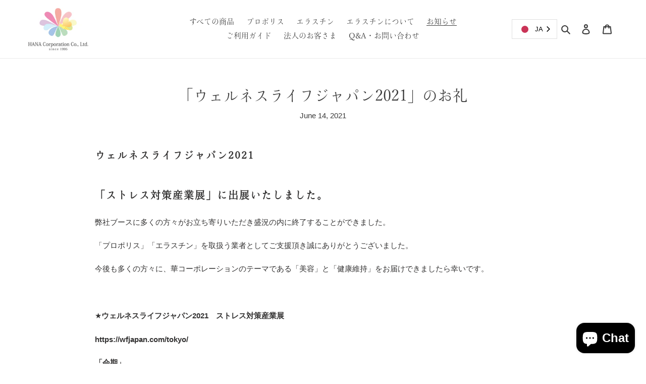

--- FILE ---
content_type: text/html; charset=utf-8
request_url: https://hana-co.shop/en-hk/blogs/%E3%83%8B%E3%83%A5%E3%83%BC%E3%82%B9/article
body_size: 29257
content:
<!doctype html>
<html class="no-js" lang="en">
<head>
  
  <script>
  (function(d) {
    var config = {
      kitId: 'rcf8mkn',
      scriptTimeout: 3000,
      async: true
    },
    h=d.documentElement,t=setTimeout(function(){h.className=h.className.replace(/\bwf-loading\b/g,"")+" wf-inactive";},config.scriptTimeout),tk=d.createElement("script"),f=false,s=d.getElementsByTagName("script")[0],a;h.className+=" wf-loading";tk.src='https://use.typekit.net/'+config.kitId+'.js';tk.async=true;tk.onload=tk.onreadystatechange=function(){a=this.readyState;if(f||a&&a!="complete"&&a!="loaded")return;f=true;clearTimeout(t);try{Typekit.load(config)}catch(e){}};s.parentNode.insertBefore(tk,s)
  })(document);
</script>
  
  <meta charset="utf-8">
  <meta http-equiv="X-UA-Compatible" content="IE=edge,chrome=1">
  <meta name="viewport" content="width=device-width,initial-scale=1">
  <meta name="theme-color" content="#fe81b6">

  <link rel="preconnect" href="https://cdn.shopify.com" crossorigin>
  <link rel="preconnect" href="https://fonts.shopify.com" crossorigin>
  <link rel="preconnect" href="https://monorail-edge.shopifysvc.com"><link rel="preload" href="//hana-co.shop/cdn/shop/t/26/assets/theme.css?v=123938854090435826801655604171" as="style">
  <link rel="preload" as="font" href="" type="font/woff2" crossorigin>
  <link rel="preload" as="font" href="" type="font/woff2" crossorigin>
  <link rel="preload" as="font" href="" type="font/woff2" crossorigin>
  <link rel="preload" href="//hana-co.shop/cdn/shop/t/26/assets/theme.js?v=158029563090458345901655604171" as="script">
  <link rel="preload" href="//hana-co.shop/cdn/shop/t/26/assets/lazysizes.js?v=63098554868324070131655604171" as="script"><link rel="canonical" href="https://hana-co.shop/en-hk/blogs/%e3%83%8b%e3%83%a5%e3%83%bc%e3%82%b9/article"><link rel="shortcut icon" href="//hana-co.shop/cdn/shop/files/hana_fabicon_32x32.png?v=1614358145" type="image/png"><title>「ウェルネスライフジャパン2021」のお礼
&ndash; 美容・健康食品を扱う「株式会社華コーポレーション」</title><meta name="description" content="ウェルネスライフジャパン2021 「ストレス対策産業展」に出展いたしました。 弊社ブースに多くの方々がお立ち寄りいただき盛況の内に終了することができました。 「プロポリス」「エラスチン」を取扱う業者としてご支援頂き誠にありがとうございました。 今後も多くの方々に、華コーポレーションのテーマである「美容」と「健康維持」をお届けできましたら幸いです。   ★ウェルネスライフジャパン2021　ストレス対策産業展 https://wfjapan.com/tokyo/ 「会期」2021年6月9日（水曜日）～6月11日（金曜日）「会場」東京ビックサイト　青海展示棟A・B　「主催」 TSO International株式会社"><!-- /snippets/social-meta-tags.liquid -->




<meta property="og:site_name" content="美容・健康食品を扱う「株式会社華コーポレーション」">
<meta property="og:url" content="https://hana-co.shop/en-hk/blogs/%e3%83%8b%e3%83%a5%e3%83%bc%e3%82%b9/article">
<meta property="og:title" content="「ウェルネスライフジャパン2021」のお礼">
<meta property="og:type" content="article">
<meta property="og:description" content="ウェルネスライフジャパン2021 「ストレス対策産業展」に出展いたしました。 弊社ブースに多くの方々がお立ち寄りいただき盛況の内に終了することができました。 「プロポリス」「エラスチン」を取扱う業者としてご支援頂き誠にありがとうございました。 今後も多くの方々に、華コーポレーションのテーマである「美容」と「健康維持」をお届けできましたら幸いです。   ★ウェルネスライフジャパン2021　ストレス対策産業展 https://wfjapan.com/tokyo/ 「会期」2021年6月9日（水曜日）～6月11日（金曜日）「会場」東京ビックサイト　青海展示棟A・B　「主催」 TSO International株式会社">

<meta property="og:image" content="http://hana-co.shop/cdn/shop/articles/ST_8508_1200x1200.jpg?v=1623659318">
<meta property="og:image:secure_url" content="https://hana-co.shop/cdn/shop/articles/ST_8508_1200x1200.jpg?v=1623659318">


<meta name="twitter:card" content="summary_large_image">
<meta name="twitter:title" content="「ウェルネスライフジャパン2021」のお礼">
<meta name="twitter:description" content="ウェルネスライフジャパン2021 「ストレス対策産業展」に出展いたしました。 弊社ブースに多くの方々がお立ち寄りいただき盛況の内に終了することができました。 「プロポリス」「エラスチン」を取扱う業者としてご支援頂き誠にありがとうございました。 今後も多くの方々に、華コーポレーションのテーマである「美容」と「健康維持」をお届けできましたら幸いです。   ★ウェルネスライフジャパン2021　ストレス対策産業展 https://wfjapan.com/tokyo/ 「会期」2021年6月9日（水曜日）～6月11日（金曜日）「会場」東京ビックサイト　青海展示棟A・B　「主催」 TSO International株式会社">

  
<style data-shopify>
:root {
    --color-text: #3a3a3a;
    --color-text-rgb: 58, 58, 58;
    --color-body-text: #333232;
    --color-sale-text: #EA0606;
    --color-small-button-text-border: #3a3a3a;
    --color-text-field: #ffffff;
    --color-text-field-text: #000000;
    --color-text-field-text-rgb: 0, 0, 0;

    --color-btn-primary: #fe81b6;
    --color-btn-primary-darker: #fe4e99;
    --color-btn-primary-text: #ffffff;

    --color-blankstate: rgba(51, 50, 50, 0.35);
    --color-blankstate-border: rgba(51, 50, 50, 0.2);
    --color-blankstate-background: rgba(51, 50, 50, 0.1);

    --color-text-focus:#606060;
    --color-overlay-text-focus:#e6e6e6;
    --color-btn-primary-focus:#fe4e99;
    --color-btn-social-focus:#d2d2d2;
    --color-small-button-text-border-focus:#606060;
    --predictive-search-focus:#f2f2f2;

    --color-body: #ffffff;
    --color-bg: #ffffff;
    --color-bg-rgb: 255, 255, 255;
    --color-bg-alt: rgba(51, 50, 50, 0.05);
    --color-bg-currency-selector: rgba(51, 50, 50, 0.2);

    --color-overlay-title-text: #ffffff;
    --color-image-overlay: #685858;
    --color-image-overlay-rgb: 104, 88, 88;--opacity-image-overlay: 0.0;--hover-overlay-opacity: 0.4;

    --color-border: #ebebeb;
    --color-border-form: #cccccc;
    --color-border-form-darker: #b3b3b3;

    --svg-select-icon: url(//hana-co.shop/cdn/shop/t/26/assets/ico-select.svg?v=29003672709104678581655604171);
    --slick-img-url: url(//hana-co.shop/cdn/shop/t/26/assets/ajax-loader.gif?v=41356863302472015721655604171);

    --font-weight-body--bold: 700;
    --font-weight-body--bolder: 700;

    --font-stack-header: Helvetica, Arial, sans-serif;
    --font-style-header: normal;
    --font-weight-header: 700;

    --font-stack-body: Helvetica, Arial, sans-serif;
    --font-style-body: normal;
    --font-weight-body: 400;

    --font-size-header: 26;

    --font-size-base: 15;

    --font-h1-desktop: 35;
    --font-h1-mobile: 32;
    --font-h2-desktop: 20;
    --font-h2-mobile: 18;
    --font-h3-mobile: 20;
    --font-h4-desktop: 17;
    --font-h4-mobile: 15;
    --font-h5-desktop: 15;
    --font-h5-mobile: 13;
    --font-h6-desktop: 14;
    --font-h6-mobile: 12;

    --font-mega-title-large-desktop: 65;

    --font-rich-text-large: 17;
    --font-rich-text-small: 13;

    
--color-video-bg: #f2f2f2;

    
    --global-color-image-loader-primary: rgba(58, 58, 58, 0.06);
    --global-color-image-loader-secondary: rgba(58, 58, 58, 0.12);
  }
</style>


  <style>*,::after,::before{box-sizing:border-box}body{margin:0}body,html{background-color:var(--color-body)}body,button{font-size:calc(var(--font-size-base) * 1px);font-family:var(--font-stack-body);font-style:var(--font-style-body);font-weight:var(--font-weight-body);color:var(--color-text);line-height:1.5}body,button{-webkit-font-smoothing:antialiased;-webkit-text-size-adjust:100%}.border-bottom{border-bottom:1px solid var(--color-border)}.btn--link{background-color:transparent;border:0;margin:0;color:var(--color-text);text-align:left}.text-right{text-align:right}.icon{display:inline-block;width:20px;height:20px;vertical-align:middle;fill:currentColor}.icon__fallback-text,.visually-hidden{position:absolute!important;overflow:hidden;clip:rect(0 0 0 0);height:1px;width:1px;margin:-1px;padding:0;border:0}svg.icon:not(.icon--full-color) circle,svg.icon:not(.icon--full-color) ellipse,svg.icon:not(.icon--full-color) g,svg.icon:not(.icon--full-color) line,svg.icon:not(.icon--full-color) path,svg.icon:not(.icon--full-color) polygon,svg.icon:not(.icon--full-color) polyline,svg.icon:not(.icon--full-color) rect,symbol.icon:not(.icon--full-color) circle,symbol.icon:not(.icon--full-color) ellipse,symbol.icon:not(.icon--full-color) g,symbol.icon:not(.icon--full-color) line,symbol.icon:not(.icon--full-color) path,symbol.icon:not(.icon--full-color) polygon,symbol.icon:not(.icon--full-color) polyline,symbol.icon:not(.icon--full-color) rect{fill:inherit;stroke:inherit}li{list-style:none}.list--inline{padding:0;margin:0}.list--inline>li{display:inline-block;margin-bottom:0;vertical-align:middle}a{color:var(--color-text);text-decoration:none}.h1,.h2,h1,h2{margin:0 0 17.5px;font-family:var(--font-stack-header);font-style:var(--font-style-header);font-weight:var(--font-weight-header);line-height:1.2;overflow-wrap:break-word;word-wrap:break-word}.h1 a,.h2 a,h1 a,h2 a{color:inherit;text-decoration:none;font-weight:inherit}.h1,h1{font-size:calc(((var(--font-h1-desktop))/ (var(--font-size-base))) * 1em);text-transform:none;letter-spacing:0}@media only screen and (max-width:749px){.h1,h1{font-size:calc(((var(--font-h1-mobile))/ (var(--font-size-base))) * 1em)}}.h2,h2{font-size:calc(((var(--font-h2-desktop))/ (var(--font-size-base))) * 1em);text-transform:uppercase;letter-spacing:.1em}@media only screen and (max-width:749px){.h2,h2{font-size:calc(((var(--font-h2-mobile))/ (var(--font-size-base))) * 1em)}}p{color:var(--color-body-text);margin:0 0 19.44444px}@media only screen and (max-width:749px){p{font-size:calc(((var(--font-size-base) - 1)/ (var(--font-size-base))) * 1em)}}p:last-child{margin-bottom:0}@media only screen and (max-width:749px){.small--hide{display:none!important}}.grid{list-style:none;margin:0;padding:0;margin-left:-30px}.grid::after{content:'';display:table;clear:both}@media only screen and (max-width:749px){.grid{margin-left:-22px}}.grid::after{content:'';display:table;clear:both}.grid--no-gutters{margin-left:0}.grid--no-gutters .grid__item{padding-left:0}.grid--table{display:table;table-layout:fixed;width:100%}.grid--table>.grid__item{float:none;display:table-cell;vertical-align:middle}.grid__item{float:left;padding-left:30px;width:100%}@media only screen and (max-width:749px){.grid__item{padding-left:22px}}.grid__item[class*="--push"]{position:relative}@media only screen and (min-width:750px){.medium-up--one-quarter{width:25%}.medium-up--push-one-third{width:33.33%}.medium-up--one-half{width:50%}.medium-up--push-one-third{left:33.33%;position:relative}}.site-header{position:relative;background-color:var(--color-body)}@media only screen and (max-width:749px){.site-header{border-bottom:1px solid var(--color-border)}}@media only screen and (min-width:750px){.site-header{padding:0 55px}.site-header.logo--center{padding-top:30px}}.site-header__logo{margin:15px 0}.logo-align--center .site-header__logo{text-align:center;margin:0 auto}@media only screen and (max-width:749px){.logo-align--center .site-header__logo{text-align:left;margin:15px 0}}@media only screen and (max-width:749px){.site-header__logo{padding-left:22px;text-align:left}.site-header__logo img{margin:0}}.site-header__logo-link{display:inline-block;word-break:break-word}@media only screen and (min-width:750px){.logo-align--center .site-header__logo-link{margin:0 auto}}.site-header__logo-image{display:block}@media only screen and (min-width:750px){.site-header__logo-image{margin:0 auto}}.site-header__logo-image img{width:100%}.site-header__logo-image--centered img{margin:0 auto}.site-header__logo img{display:block}.site-header__icons{position:relative;white-space:nowrap}@media only screen and (max-width:749px){.site-header__icons{width:auto;padding-right:13px}.site-header__icons .btn--link,.site-header__icons .site-header__cart{font-size:calc(((var(--font-size-base))/ (var(--font-size-base))) * 1em)}}.site-header__icons-wrapper{position:relative;display:-webkit-flex;display:-ms-flexbox;display:flex;width:100%;-ms-flex-align:center;-webkit-align-items:center;-moz-align-items:center;-ms-align-items:center;-o-align-items:center;align-items:center;-webkit-justify-content:flex-end;-ms-justify-content:flex-end;justify-content:flex-end}.site-header__account,.site-header__cart,.site-header__search{position:relative}.site-header__search.site-header__icon{display:none}@media only screen and (min-width:1400px){.site-header__search.site-header__icon{display:block}}.site-header__search-toggle{display:block}@media only screen and (min-width:750px){.site-header__account,.site-header__cart{padding:10px 11px}}.site-header__cart-title,.site-header__search-title{position:absolute!important;overflow:hidden;clip:rect(0 0 0 0);height:1px;width:1px;margin:-1px;padding:0;border:0;display:block;vertical-align:middle}.site-header__cart-title{margin-right:3px}.site-header__cart-count{display:flex;align-items:center;justify-content:center;position:absolute;right:.4rem;top:.2rem;font-weight:700;background-color:var(--color-btn-primary);color:var(--color-btn-primary-text);border-radius:50%;min-width:1em;height:1em}.site-header__cart-count span{font-family:HelveticaNeue,"Helvetica Neue",Helvetica,Arial,sans-serif;font-size:calc(11em / 16);line-height:1}@media only screen and (max-width:749px){.site-header__cart-count{top:calc(7em / 16);right:0;border-radius:50%;min-width:calc(19em / 16);height:calc(19em / 16)}}@media only screen and (max-width:749px){.site-header__cart-count span{padding:.25em calc(6em / 16);font-size:12px}}.site-header__menu{display:none}@media only screen and (max-width:749px){.site-header__icon{display:inline-block;vertical-align:middle;padding:10px 11px;margin:0}}@media only screen and (min-width:750px){.site-header__icon .icon-search{margin-right:3px}}.announcement-bar{z-index:10;position:relative;text-align:center;border-bottom:1px solid transparent;padding:2px}.announcement-bar__link{display:block}.announcement-bar__message{display:block;padding:11px 22px;font-size:calc(((16)/ (var(--font-size-base))) * 1em);font-weight:var(--font-weight-header)}@media only screen and (min-width:750px){.announcement-bar__message{padding-left:55px;padding-right:55px}}.site-nav{position:relative;padding:0;text-align:center;margin:25px 0}.site-nav a{padding:3px 10px}.site-nav__link{display:block;white-space:nowrap}.site-nav--centered .site-nav__link{padding-top:0}.site-nav__link .icon-chevron-down{width:calc(8em / 16);height:calc(8em / 16);margin-left:.5rem}.site-nav__label{border-bottom:1px solid transparent}.site-nav__link--active .site-nav__label{border-bottom-color:var(--color-text)}.site-nav__link--button{border:none;background-color:transparent;padding:3px 10px}.site-header__mobile-nav{z-index:11;position:relative;background-color:var(--color-body)}@media only screen and (max-width:749px){.site-header__mobile-nav{display:-webkit-flex;display:-ms-flexbox;display:flex;width:100%;-ms-flex-align:center;-webkit-align-items:center;-moz-align-items:center;-ms-align-items:center;-o-align-items:center;align-items:center}}.mobile-nav--open .icon-close{display:none}.main-content{opacity:0}.main-content .shopify-section{display:none}.main-content .shopify-section:first-child{display:inherit}.critical-hidden{display:none}</style>

  <script>
    window.performance.mark('debut:theme_stylesheet_loaded.start');

    function onLoadStylesheet() {
      performance.mark('debut:theme_stylesheet_loaded.end');
      performance.measure('debut:theme_stylesheet_loaded', 'debut:theme_stylesheet_loaded.start', 'debut:theme_stylesheet_loaded.end');

      var url = "//hana-co.shop/cdn/shop/t/26/assets/theme.css?v=123938854090435826801655604171";
      var link = document.querySelector('link[href="' + url + '"]');
      link.loaded = true;
      link.dispatchEvent(new Event('load'));
    }
  </script>

  <link rel="stylesheet" href="//hana-co.shop/cdn/shop/t/26/assets/theme.css?v=123938854090435826801655604171" type="text/css" media="print" onload="this.media='all';onLoadStylesheet()">

  <style>
    
    
    
    
    
    
  </style>

  <script>
    var theme = {
      breakpoints: {
        medium: 750,
        large: 990,
        widescreen: 1400
      },
      strings: {
        addToCart: "Add to cart",
        soldOut: "Sold out",
        unavailable: "Unavailable",
        regularPrice: "Regular price",
        salePrice: "Sale price",
        sale: "Sale",
        fromLowestPrice: "from [price]",
        vendor: "Vendor",
        showMore: "Show More",
        showLess: "Show Less",
        searchFor: "Search for",
        addressError: "Error looking up that address",
        addressNoResults: "No results for that address",
        addressQueryLimit: "You have exceeded the Google API usage limit. Consider upgrading to a \u003ca href=\"https:\/\/developers.google.com\/maps\/premium\/usage-limits\"\u003ePremium Plan\u003c\/a\u003e.",
        authError: "There was a problem authenticating your Google Maps account.",
        newWindow: "Opens in a new window.",
        external: "Opens external website.",
        newWindowExternal: "Opens external website in a new window.",
        removeLabel: "Remove [product]",
        update: "Update",
        quantity: "Quantity",
        discountedTotal: "Discounted total",
        regularTotal: "Regular total",
        priceColumn: "See Price column for discount details.",
        quantityMinimumMessage: "Quantity must be 1 or more",
        cartError: "There was an error while updating your cart. Please try again.",
        removedItemMessage: "Removed \u003cspan class=\"cart__removed-product-details\"\u003e([quantity]) [link]\u003c\/span\u003e from your cart.",
        unitPrice: "Unit price",
        unitPriceSeparator: "per",
        oneCartCount: "1 item",
        otherCartCount: "[count] items",
        quantityLabel: "Quantity: [count]",
        products: "Products",
        loading: "Loading",
        number_of_results: "[result_number] of [results_count]",
        number_of_results_found: "[results_count] results found",
        one_result_found: "1 result found"
      },
      moneyFormat: "${{amount}}",
      moneyFormatWithCurrency: "HK${{amount}} HKD",
      settings: {
        predictiveSearchEnabled: true,
        predictiveSearchShowPrice: false,
        predictiveSearchShowVendor: false
      },
      stylesheet: "//hana-co.shop/cdn/shop/t/26/assets/theme.css?v=123938854090435826801655604171"
    }

    document.documentElement.className = document.documentElement.className.replace('no-js', 'js');
  </script><script src="//hana-co.shop/cdn/shop/t/26/assets/theme.js?v=158029563090458345901655604171" defer="defer"></script>
  <script src="//hana-co.shop/cdn/shop/t/26/assets/lazysizes.js?v=63098554868324070131655604171" async="async"></script>
  <script src="https://ajax.googleapis.com/ajax/libs/jquery/3.4.1/jquery.min.js"></script>

  
  
  <script type="text/javascript">
    if (window.MSInputMethodContext && document.documentMode) {
      var scripts = document.getElementsByTagName('script')[0];
      var polyfill = document.createElement("script");
      polyfill.defer = true;
      polyfill.src = "//hana-co.shop/cdn/shop/t/26/assets/ie11CustomProperties.min.js?v=146208399201472936201655604171";

      scripts.parentNode.insertBefore(polyfill, scripts);
    }
  </script>
  
      <script defer src="https://use.fontawesome.com/releases/v5.7.2/js/all.js" integrity="sha384-0pzryjIRos8mFBWMzSSZApWtPl/5++eIfzYmTgBBmXYdhvxPc+XcFEk+zJwDgWbP" crossorigin="anonymous"></script>

  <script>window.performance && window.performance.mark && window.performance.mark('shopify.content_for_header.start');</script><meta name="facebook-domain-verification" content="kbaxhrfn1w2otcsu4qtk4h97ovw3ne">
<meta name="facebook-domain-verification" content="axkp1760xgc7efsp8l63ix8y8a20bq">
<meta id="shopify-digital-wallet" name="shopify-digital-wallet" content="/50819825813/digital_wallets/dialog">
<meta name="shopify-checkout-api-token" content="d4b8bef6121f1d2502d3d0d9c6f33c8c">
<meta id="in-context-paypal-metadata" data-shop-id="50819825813" data-venmo-supported="false" data-environment="production" data-locale="en_US" data-paypal-v4="true" data-currency="HKD">
<link rel="alternate" type="application/atom+xml" title="Feed" href="/en-hk/blogs/%E3%83%8B%E3%83%A5%E3%83%BC%E3%82%B9.atom" />
<link rel="alternate" hreflang="x-default" href="https://hana-co.shop/blogs/%E3%83%8B%E3%83%A5%E3%83%BC%E3%82%B9/article">
<link rel="alternate" hreflang="ja" href="https://hana-co.shop/blogs/%E3%83%8B%E3%83%A5%E3%83%BC%E3%82%B9/article">
<link rel="alternate" hreflang="en" href="https://hana-co.shop/en/blogs/%E3%83%8B%E3%83%A5%E3%83%BC%E3%82%B9/article">
<link rel="alternate" hreflang="zh-Hans" href="https://hana-co.shop/zh/blogs/%E3%83%8B%E3%83%A5%E3%83%BC%E3%82%B9/article">
<link rel="alternate" hreflang="ja-US" href="https://hana-co.shop/ja-us/blogs/%E3%83%8B%E3%83%A5%E3%83%BC%E3%82%B9/article">
<link rel="alternate" hreflang="en-US" href="https://hana-co.shop/en-us/blogs/%E3%83%8B%E3%83%A5%E3%83%BC%E3%82%B9/article">
<link rel="alternate" hreflang="ja-AE" href="https://hana-co.shop/ja-ae/blogs/%E3%83%8B%E3%83%A5%E3%83%BC%E3%82%B9/article">
<link rel="alternate" hreflang="ja-GB" href="https://hana-co.shop/ja-gb/blogs/%E3%83%8B%E3%83%A5%E3%83%BC%E3%82%B9/article">
<link rel="alternate" hreflang="en-GB" href="https://hana-co.shop/en-gb/blogs/%E3%83%8B%E3%83%A5%E3%83%BC%E3%82%B9/article">
<link rel="alternate" hreflang="ja-IT" href="https://hana-co.shop/ja-it/blogs/%E3%83%8B%E3%83%A5%E3%83%BC%E3%82%B9/article">
<link rel="alternate" hreflang="en-IT" href="https://hana-co.shop/en-it/blogs/%E3%83%8B%E3%83%A5%E3%83%BC%E3%82%B9/article">
<link rel="alternate" hreflang="ja-NL" href="https://hana-co.shop/ja-nl/blogs/%E3%83%8B%E3%83%A5%E3%83%BC%E3%82%B9/article">
<link rel="alternate" hreflang="en-NL" href="https://hana-co.shop/en-nl/blogs/%E3%83%8B%E3%83%A5%E3%83%BC%E3%82%B9/article">
<link rel="alternate" hreflang="ja-AU" href="https://hana-co.shop/ja-au/blogs/%E3%83%8B%E3%83%A5%E3%83%BC%E3%82%B9/article">
<link rel="alternate" hreflang="en-AU" href="https://hana-co.shop/en-au/blogs/%E3%83%8B%E3%83%A5%E3%83%BC%E3%82%B9/article">
<link rel="alternate" hreflang="ja-CA" href="https://hana-co.shop/ja-ca/blogs/%E3%83%8B%E3%83%A5%E3%83%BC%E3%82%B9/article">
<link rel="alternate" hreflang="en-CA" href="https://hana-co.shop/en-ca/blogs/%E3%83%8B%E3%83%A5%E3%83%BC%E3%82%B9/article">
<link rel="alternate" hreflang="ja-SG" href="https://hana-co.shop/ja-sg/blogs/%E3%83%8B%E3%83%A5%E3%83%BC%E3%82%B9/article">
<link rel="alternate" hreflang="en-SG" href="https://hana-co.shop/en-sg/blogs/%E3%83%8B%E3%83%A5%E3%83%BC%E3%82%B9/article">
<link rel="alternate" hreflang="ja-CH" href="https://hana-co.shop/ja-ch/blogs/%E3%83%8B%E3%83%A5%E3%83%BC%E3%82%B9/article">
<link rel="alternate" hreflang="en-CH" href="https://hana-co.shop/en-ch/blogs/%E3%83%8B%E3%83%A5%E3%83%BC%E3%82%B9/article">
<link rel="alternate" hreflang="ja-ES" href="https://hana-co.shop/ja-es/blogs/%E3%83%8B%E3%83%A5%E3%83%BC%E3%82%B9/article">
<link rel="alternate" hreflang="en-ES" href="https://hana-co.shop/en-es/blogs/%E3%83%8B%E3%83%A5%E3%83%BC%E3%82%B9/article">
<link rel="alternate" hreflang="ja-TH" href="https://hana-co.shop/ja-th/blogs/%E3%83%8B%E3%83%A5%E3%83%BC%E3%82%B9/article">
<link rel="alternate" hreflang="en-TH" href="https://hana-co.shop/en-th/blogs/%E3%83%8B%E3%83%A5%E3%83%BC%E3%82%B9/article">
<link rel="alternate" hreflang="ja-DE" href="https://hana-co.shop/ja-de/blogs/%E3%83%8B%E3%83%A5%E3%83%BC%E3%82%B9/article">
<link rel="alternate" hreflang="en-DE" href="https://hana-co.shop/en-de/blogs/%E3%83%8B%E3%83%A5%E3%83%BC%E3%82%B9/article">
<link rel="alternate" hreflang="ja-NZ" href="https://hana-co.shop/ja-nz/blogs/%E3%83%8B%E3%83%A5%E3%83%BC%E3%82%B9/article">
<link rel="alternate" hreflang="en-NZ" href="https://hana-co.shop/en-nz/blogs/%E3%83%8B%E3%83%A5%E3%83%BC%E3%82%B9/article">
<link rel="alternate" hreflang="ja-PH" href="https://hana-co.shop/ja-ph/blogs/%E3%83%8B%E3%83%A5%E3%83%BC%E3%82%B9/article">
<link rel="alternate" hreflang="en-PH" href="https://hana-co.shop/en-ph/blogs/%E3%83%8B%E3%83%A5%E3%83%BC%E3%82%B9/article">
<link rel="alternate" hreflang="ja-FR" href="https://hana-co.shop/ja-fr/blogs/%E3%83%8B%E3%83%A5%E3%83%BC%E3%82%B9/article">
<link rel="alternate" hreflang="en-FR" href="https://hana-co.shop/en-fr/blogs/%E3%83%8B%E3%83%A5%E3%83%BC%E3%82%B9/article">
<link rel="alternate" hreflang="ja-BE" href="https://hana-co.shop/ja-be/blogs/%E3%83%8B%E3%83%A5%E3%83%BC%E3%82%B9/article">
<link rel="alternate" hreflang="en-BE" href="https://hana-co.shop/en-be/blogs/%E3%83%8B%E3%83%A5%E3%83%BC%E3%82%B9/article">
<link rel="alternate" hreflang="ja-MY" href="https://hana-co.shop/ja-my/blogs/%E3%83%8B%E3%83%A5%E3%83%BC%E3%82%B9/article">
<link rel="alternate" hreflang="en-MY" href="https://hana-co.shop/en-my/blogs/%E3%83%8B%E3%83%A5%E3%83%BC%E3%82%B9/article">
<link rel="alternate" hreflang="ja-RU" href="https://hana-co.shop/ja-ru/blogs/%E3%83%8B%E3%83%A5%E3%83%BC%E3%82%B9/article">
<link rel="alternate" hreflang="en-RU" href="https://hana-co.shop/en-ru/blogs/%E3%83%8B%E3%83%A5%E3%83%BC%E3%82%B9/article">
<link rel="alternate" hreflang="zh-Hans-CN" href="https://hana-co.shop/zh-cn/blogs/%E3%83%8B%E3%83%A5%E3%83%BC%E3%82%B9/article">
<link rel="alternate" hreflang="en-CN" href="https://hana-co.shop/en-cn/blogs/%E3%83%8B%E3%83%A5%E3%83%BC%E3%82%B9/article">
<link rel="alternate" hreflang="ja-MO" href="https://hana-co.shop/ja-mo/blogs/%E3%83%8B%E3%83%A5%E3%83%BC%E3%82%B9/article">
<link rel="alternate" hreflang="zh-Hans-MO" href="https://hana-co.shop/zh-mo/blogs/%E3%83%8B%E3%83%A5%E3%83%BC%E3%82%B9/article">
<link rel="alternate" hreflang="en-MO" href="https://hana-co.shop/en-mo/blogs/%E3%83%8B%E3%83%A5%E3%83%BC%E3%82%B9/article">
<link rel="alternate" hreflang="ja-HK" href="https://hana-co.shop/ja-hk/blogs/%E3%83%8B%E3%83%A5%E3%83%BC%E3%82%B9/article">
<link rel="alternate" hreflang="zh-Hans-HK" href="https://hana-co.shop/zh-hk/blogs/%E3%83%8B%E3%83%A5%E3%83%BC%E3%82%B9/article">
<link rel="alternate" hreflang="en-HK" href="https://hana-co.shop/en-hk/blogs/%E3%83%8B%E3%83%A5%E3%83%BC%E3%82%B9/article">
<link rel="alternate" hreflang="ja-TW" href="https://hana-co.shop/ja-tw/blogs/%E3%83%8B%E3%83%A5%E3%83%BC%E3%82%B9/article">
<link rel="alternate" hreflang="zh-Hans-TW" href="https://hana-co.shop/zh-tw/blogs/%E3%83%8B%E3%83%A5%E3%83%BC%E3%82%B9/article">
<link rel="alternate" hreflang="en-TW" href="https://hana-co.shop/en-tw/blogs/%E3%83%8B%E3%83%A5%E3%83%BC%E3%82%B9/article">
<link rel="alternate" hreflang="ja-KR" href="https://hana-co.shop/ja-kr/blogs/%E3%83%8B%E3%83%A5%E3%83%BC%E3%82%B9/article">
<link rel="alternate" hreflang="zh-Hans-KR" href="https://hana-co.shop/zh-kr/blogs/%E3%83%8B%E3%83%A5%E3%83%BC%E3%82%B9/article">
<link rel="alternate" hreflang="en-KR" href="https://hana-co.shop/en-kr/blogs/%E3%83%8B%E3%83%A5%E3%83%BC%E3%82%B9/article">
<link rel="alternate" hreflang="zh-Hans-AC" href="https://hana-co.shop/zh/blogs/%E3%83%8B%E3%83%A5%E3%83%BC%E3%82%B9/article">
<link rel="alternate" hreflang="zh-Hans-AD" href="https://hana-co.shop/zh/blogs/%E3%83%8B%E3%83%A5%E3%83%BC%E3%82%B9/article">
<link rel="alternate" hreflang="zh-Hans-AF" href="https://hana-co.shop/zh/blogs/%E3%83%8B%E3%83%A5%E3%83%BC%E3%82%B9/article">
<link rel="alternate" hreflang="zh-Hans-AG" href="https://hana-co.shop/zh/blogs/%E3%83%8B%E3%83%A5%E3%83%BC%E3%82%B9/article">
<link rel="alternate" hreflang="zh-Hans-AI" href="https://hana-co.shop/zh/blogs/%E3%83%8B%E3%83%A5%E3%83%BC%E3%82%B9/article">
<link rel="alternate" hreflang="zh-Hans-AL" href="https://hana-co.shop/zh/blogs/%E3%83%8B%E3%83%A5%E3%83%BC%E3%82%B9/article">
<link rel="alternate" hreflang="zh-Hans-AM" href="https://hana-co.shop/zh/blogs/%E3%83%8B%E3%83%A5%E3%83%BC%E3%82%B9/article">
<link rel="alternate" hreflang="zh-Hans-AO" href="https://hana-co.shop/zh/blogs/%E3%83%8B%E3%83%A5%E3%83%BC%E3%82%B9/article">
<link rel="alternate" hreflang="zh-Hans-AR" href="https://hana-co.shop/zh/blogs/%E3%83%8B%E3%83%A5%E3%83%BC%E3%82%B9/article">
<link rel="alternate" hreflang="zh-Hans-AT" href="https://hana-co.shop/zh/blogs/%E3%83%8B%E3%83%A5%E3%83%BC%E3%82%B9/article">
<link rel="alternate" hreflang="zh-Hans-AW" href="https://hana-co.shop/zh/blogs/%E3%83%8B%E3%83%A5%E3%83%BC%E3%82%B9/article">
<link rel="alternate" hreflang="zh-Hans-AX" href="https://hana-co.shop/zh/blogs/%E3%83%8B%E3%83%A5%E3%83%BC%E3%82%B9/article">
<link rel="alternate" hreflang="zh-Hans-AZ" href="https://hana-co.shop/zh/blogs/%E3%83%8B%E3%83%A5%E3%83%BC%E3%82%B9/article">
<link rel="alternate" hreflang="zh-Hans-BA" href="https://hana-co.shop/zh/blogs/%E3%83%8B%E3%83%A5%E3%83%BC%E3%82%B9/article">
<link rel="alternate" hreflang="zh-Hans-BB" href="https://hana-co.shop/zh/blogs/%E3%83%8B%E3%83%A5%E3%83%BC%E3%82%B9/article">
<link rel="alternate" hreflang="zh-Hans-BD" href="https://hana-co.shop/zh/blogs/%E3%83%8B%E3%83%A5%E3%83%BC%E3%82%B9/article">
<link rel="alternate" hreflang="zh-Hans-BF" href="https://hana-co.shop/zh/blogs/%E3%83%8B%E3%83%A5%E3%83%BC%E3%82%B9/article">
<link rel="alternate" hreflang="zh-Hans-BG" href="https://hana-co.shop/zh/blogs/%E3%83%8B%E3%83%A5%E3%83%BC%E3%82%B9/article">
<link rel="alternate" hreflang="zh-Hans-BH" href="https://hana-co.shop/zh/blogs/%E3%83%8B%E3%83%A5%E3%83%BC%E3%82%B9/article">
<link rel="alternate" hreflang="zh-Hans-BI" href="https://hana-co.shop/zh/blogs/%E3%83%8B%E3%83%A5%E3%83%BC%E3%82%B9/article">
<link rel="alternate" hreflang="zh-Hans-BJ" href="https://hana-co.shop/zh/blogs/%E3%83%8B%E3%83%A5%E3%83%BC%E3%82%B9/article">
<link rel="alternate" hreflang="zh-Hans-BL" href="https://hana-co.shop/zh/blogs/%E3%83%8B%E3%83%A5%E3%83%BC%E3%82%B9/article">
<link rel="alternate" hreflang="zh-Hans-BM" href="https://hana-co.shop/zh/blogs/%E3%83%8B%E3%83%A5%E3%83%BC%E3%82%B9/article">
<link rel="alternate" hreflang="zh-Hans-BN" href="https://hana-co.shop/zh/blogs/%E3%83%8B%E3%83%A5%E3%83%BC%E3%82%B9/article">
<link rel="alternate" hreflang="zh-Hans-BO" href="https://hana-co.shop/zh/blogs/%E3%83%8B%E3%83%A5%E3%83%BC%E3%82%B9/article">
<link rel="alternate" hreflang="zh-Hans-BQ" href="https://hana-co.shop/zh/blogs/%E3%83%8B%E3%83%A5%E3%83%BC%E3%82%B9/article">
<link rel="alternate" hreflang="zh-Hans-BR" href="https://hana-co.shop/zh/blogs/%E3%83%8B%E3%83%A5%E3%83%BC%E3%82%B9/article">
<link rel="alternate" hreflang="zh-Hans-BS" href="https://hana-co.shop/zh/blogs/%E3%83%8B%E3%83%A5%E3%83%BC%E3%82%B9/article">
<link rel="alternate" hreflang="zh-Hans-BT" href="https://hana-co.shop/zh/blogs/%E3%83%8B%E3%83%A5%E3%83%BC%E3%82%B9/article">
<link rel="alternate" hreflang="zh-Hans-BW" href="https://hana-co.shop/zh/blogs/%E3%83%8B%E3%83%A5%E3%83%BC%E3%82%B9/article">
<link rel="alternate" hreflang="zh-Hans-BY" href="https://hana-co.shop/zh/blogs/%E3%83%8B%E3%83%A5%E3%83%BC%E3%82%B9/article">
<link rel="alternate" hreflang="zh-Hans-BZ" href="https://hana-co.shop/zh/blogs/%E3%83%8B%E3%83%A5%E3%83%BC%E3%82%B9/article">
<link rel="alternate" hreflang="zh-Hans-CC" href="https://hana-co.shop/zh/blogs/%E3%83%8B%E3%83%A5%E3%83%BC%E3%82%B9/article">
<link rel="alternate" hreflang="zh-Hans-CD" href="https://hana-co.shop/zh/blogs/%E3%83%8B%E3%83%A5%E3%83%BC%E3%82%B9/article">
<link rel="alternate" hreflang="zh-Hans-CF" href="https://hana-co.shop/zh/blogs/%E3%83%8B%E3%83%A5%E3%83%BC%E3%82%B9/article">
<link rel="alternate" hreflang="zh-Hans-CG" href="https://hana-co.shop/zh/blogs/%E3%83%8B%E3%83%A5%E3%83%BC%E3%82%B9/article">
<link rel="alternate" hreflang="zh-Hans-CI" href="https://hana-co.shop/zh/blogs/%E3%83%8B%E3%83%A5%E3%83%BC%E3%82%B9/article">
<link rel="alternate" hreflang="zh-Hans-CK" href="https://hana-co.shop/zh/blogs/%E3%83%8B%E3%83%A5%E3%83%BC%E3%82%B9/article">
<link rel="alternate" hreflang="zh-Hans-CL" href="https://hana-co.shop/zh/blogs/%E3%83%8B%E3%83%A5%E3%83%BC%E3%82%B9/article">
<link rel="alternate" hreflang="zh-Hans-CM" href="https://hana-co.shop/zh/blogs/%E3%83%8B%E3%83%A5%E3%83%BC%E3%82%B9/article">
<link rel="alternate" hreflang="zh-Hans-CO" href="https://hana-co.shop/zh/blogs/%E3%83%8B%E3%83%A5%E3%83%BC%E3%82%B9/article">
<link rel="alternate" hreflang="zh-Hans-CR" href="https://hana-co.shop/zh/blogs/%E3%83%8B%E3%83%A5%E3%83%BC%E3%82%B9/article">
<link rel="alternate" hreflang="zh-Hans-CV" href="https://hana-co.shop/zh/blogs/%E3%83%8B%E3%83%A5%E3%83%BC%E3%82%B9/article">
<link rel="alternate" hreflang="zh-Hans-CW" href="https://hana-co.shop/zh/blogs/%E3%83%8B%E3%83%A5%E3%83%BC%E3%82%B9/article">
<link rel="alternate" hreflang="zh-Hans-CX" href="https://hana-co.shop/zh/blogs/%E3%83%8B%E3%83%A5%E3%83%BC%E3%82%B9/article">
<link rel="alternate" hreflang="zh-Hans-CY" href="https://hana-co.shop/zh/blogs/%E3%83%8B%E3%83%A5%E3%83%BC%E3%82%B9/article">
<link rel="alternate" hreflang="zh-Hans-CZ" href="https://hana-co.shop/zh/blogs/%E3%83%8B%E3%83%A5%E3%83%BC%E3%82%B9/article">
<link rel="alternate" hreflang="zh-Hans-DJ" href="https://hana-co.shop/zh/blogs/%E3%83%8B%E3%83%A5%E3%83%BC%E3%82%B9/article">
<link rel="alternate" hreflang="zh-Hans-DK" href="https://hana-co.shop/zh/blogs/%E3%83%8B%E3%83%A5%E3%83%BC%E3%82%B9/article">
<link rel="alternate" hreflang="zh-Hans-DM" href="https://hana-co.shop/zh/blogs/%E3%83%8B%E3%83%A5%E3%83%BC%E3%82%B9/article">
<link rel="alternate" hreflang="zh-Hans-DO" href="https://hana-co.shop/zh/blogs/%E3%83%8B%E3%83%A5%E3%83%BC%E3%82%B9/article">
<link rel="alternate" hreflang="zh-Hans-DZ" href="https://hana-co.shop/zh/blogs/%E3%83%8B%E3%83%A5%E3%83%BC%E3%82%B9/article">
<link rel="alternate" hreflang="zh-Hans-EC" href="https://hana-co.shop/zh/blogs/%E3%83%8B%E3%83%A5%E3%83%BC%E3%82%B9/article">
<link rel="alternate" hreflang="zh-Hans-EE" href="https://hana-co.shop/zh/blogs/%E3%83%8B%E3%83%A5%E3%83%BC%E3%82%B9/article">
<link rel="alternate" hreflang="zh-Hans-EG" href="https://hana-co.shop/zh/blogs/%E3%83%8B%E3%83%A5%E3%83%BC%E3%82%B9/article">
<link rel="alternate" hreflang="zh-Hans-EH" href="https://hana-co.shop/zh/blogs/%E3%83%8B%E3%83%A5%E3%83%BC%E3%82%B9/article">
<link rel="alternate" hreflang="zh-Hans-ER" href="https://hana-co.shop/zh/blogs/%E3%83%8B%E3%83%A5%E3%83%BC%E3%82%B9/article">
<link rel="alternate" hreflang="zh-Hans-ET" href="https://hana-co.shop/zh/blogs/%E3%83%8B%E3%83%A5%E3%83%BC%E3%82%B9/article">
<link rel="alternate" hreflang="zh-Hans-FI" href="https://hana-co.shop/zh/blogs/%E3%83%8B%E3%83%A5%E3%83%BC%E3%82%B9/article">
<link rel="alternate" hreflang="zh-Hans-FJ" href="https://hana-co.shop/zh/blogs/%E3%83%8B%E3%83%A5%E3%83%BC%E3%82%B9/article">
<link rel="alternate" hreflang="zh-Hans-FK" href="https://hana-co.shop/zh/blogs/%E3%83%8B%E3%83%A5%E3%83%BC%E3%82%B9/article">
<link rel="alternate" hreflang="zh-Hans-FO" href="https://hana-co.shop/zh/blogs/%E3%83%8B%E3%83%A5%E3%83%BC%E3%82%B9/article">
<link rel="alternate" hreflang="zh-Hans-GA" href="https://hana-co.shop/zh/blogs/%E3%83%8B%E3%83%A5%E3%83%BC%E3%82%B9/article">
<link rel="alternate" hreflang="zh-Hans-GD" href="https://hana-co.shop/zh/blogs/%E3%83%8B%E3%83%A5%E3%83%BC%E3%82%B9/article">
<link rel="alternate" hreflang="zh-Hans-GE" href="https://hana-co.shop/zh/blogs/%E3%83%8B%E3%83%A5%E3%83%BC%E3%82%B9/article">
<link rel="alternate" hreflang="zh-Hans-GF" href="https://hana-co.shop/zh/blogs/%E3%83%8B%E3%83%A5%E3%83%BC%E3%82%B9/article">
<link rel="alternate" hreflang="zh-Hans-GG" href="https://hana-co.shop/zh/blogs/%E3%83%8B%E3%83%A5%E3%83%BC%E3%82%B9/article">
<link rel="alternate" hreflang="zh-Hans-GH" href="https://hana-co.shop/zh/blogs/%E3%83%8B%E3%83%A5%E3%83%BC%E3%82%B9/article">
<link rel="alternate" hreflang="zh-Hans-GI" href="https://hana-co.shop/zh/blogs/%E3%83%8B%E3%83%A5%E3%83%BC%E3%82%B9/article">
<link rel="alternate" hreflang="zh-Hans-GL" href="https://hana-co.shop/zh/blogs/%E3%83%8B%E3%83%A5%E3%83%BC%E3%82%B9/article">
<link rel="alternate" hreflang="zh-Hans-GM" href="https://hana-co.shop/zh/blogs/%E3%83%8B%E3%83%A5%E3%83%BC%E3%82%B9/article">
<link rel="alternate" hreflang="zh-Hans-GN" href="https://hana-co.shop/zh/blogs/%E3%83%8B%E3%83%A5%E3%83%BC%E3%82%B9/article">
<link rel="alternate" hreflang="zh-Hans-GP" href="https://hana-co.shop/zh/blogs/%E3%83%8B%E3%83%A5%E3%83%BC%E3%82%B9/article">
<link rel="alternate" hreflang="zh-Hans-GQ" href="https://hana-co.shop/zh/blogs/%E3%83%8B%E3%83%A5%E3%83%BC%E3%82%B9/article">
<link rel="alternate" hreflang="zh-Hans-GR" href="https://hana-co.shop/zh/blogs/%E3%83%8B%E3%83%A5%E3%83%BC%E3%82%B9/article">
<link rel="alternate" hreflang="zh-Hans-GS" href="https://hana-co.shop/zh/blogs/%E3%83%8B%E3%83%A5%E3%83%BC%E3%82%B9/article">
<link rel="alternate" hreflang="zh-Hans-GT" href="https://hana-co.shop/zh/blogs/%E3%83%8B%E3%83%A5%E3%83%BC%E3%82%B9/article">
<link rel="alternate" hreflang="zh-Hans-GW" href="https://hana-co.shop/zh/blogs/%E3%83%8B%E3%83%A5%E3%83%BC%E3%82%B9/article">
<link rel="alternate" hreflang="zh-Hans-GY" href="https://hana-co.shop/zh/blogs/%E3%83%8B%E3%83%A5%E3%83%BC%E3%82%B9/article">
<link rel="alternate" hreflang="zh-Hans-HN" href="https://hana-co.shop/zh/blogs/%E3%83%8B%E3%83%A5%E3%83%BC%E3%82%B9/article">
<link rel="alternate" hreflang="zh-Hans-HR" href="https://hana-co.shop/zh/blogs/%E3%83%8B%E3%83%A5%E3%83%BC%E3%82%B9/article">
<link rel="alternate" hreflang="zh-Hans-HT" href="https://hana-co.shop/zh/blogs/%E3%83%8B%E3%83%A5%E3%83%BC%E3%82%B9/article">
<link rel="alternate" hreflang="zh-Hans-HU" href="https://hana-co.shop/zh/blogs/%E3%83%8B%E3%83%A5%E3%83%BC%E3%82%B9/article">
<link rel="alternate" hreflang="zh-Hans-ID" href="https://hana-co.shop/zh/blogs/%E3%83%8B%E3%83%A5%E3%83%BC%E3%82%B9/article">
<link rel="alternate" hreflang="zh-Hans-IE" href="https://hana-co.shop/zh/blogs/%E3%83%8B%E3%83%A5%E3%83%BC%E3%82%B9/article">
<link rel="alternate" hreflang="zh-Hans-IL" href="https://hana-co.shop/zh/blogs/%E3%83%8B%E3%83%A5%E3%83%BC%E3%82%B9/article">
<link rel="alternate" hreflang="zh-Hans-IM" href="https://hana-co.shop/zh/blogs/%E3%83%8B%E3%83%A5%E3%83%BC%E3%82%B9/article">
<link rel="alternate" hreflang="zh-Hans-IN" href="https://hana-co.shop/zh/blogs/%E3%83%8B%E3%83%A5%E3%83%BC%E3%82%B9/article">
<link rel="alternate" hreflang="zh-Hans-IO" href="https://hana-co.shop/zh/blogs/%E3%83%8B%E3%83%A5%E3%83%BC%E3%82%B9/article">
<link rel="alternate" hreflang="zh-Hans-IQ" href="https://hana-co.shop/zh/blogs/%E3%83%8B%E3%83%A5%E3%83%BC%E3%82%B9/article">
<link rel="alternate" hreflang="zh-Hans-IS" href="https://hana-co.shop/zh/blogs/%E3%83%8B%E3%83%A5%E3%83%BC%E3%82%B9/article">
<link rel="alternate" hreflang="zh-Hans-JE" href="https://hana-co.shop/zh/blogs/%E3%83%8B%E3%83%A5%E3%83%BC%E3%82%B9/article">
<link rel="alternate" hreflang="zh-Hans-JM" href="https://hana-co.shop/zh/blogs/%E3%83%8B%E3%83%A5%E3%83%BC%E3%82%B9/article">
<link rel="alternate" hreflang="zh-Hans-JO" href="https://hana-co.shop/zh/blogs/%E3%83%8B%E3%83%A5%E3%83%BC%E3%82%B9/article">
<link rel="alternate" hreflang="zh-Hans-JP" href="https://hana-co.shop/zh/blogs/%E3%83%8B%E3%83%A5%E3%83%BC%E3%82%B9/article">
<link rel="alternate" hreflang="zh-Hans-KE" href="https://hana-co.shop/zh/blogs/%E3%83%8B%E3%83%A5%E3%83%BC%E3%82%B9/article">
<link rel="alternate" hreflang="zh-Hans-KG" href="https://hana-co.shop/zh/blogs/%E3%83%8B%E3%83%A5%E3%83%BC%E3%82%B9/article">
<link rel="alternate" hreflang="zh-Hans-KH" href="https://hana-co.shop/zh/blogs/%E3%83%8B%E3%83%A5%E3%83%BC%E3%82%B9/article">
<link rel="alternate" hreflang="zh-Hans-KI" href="https://hana-co.shop/zh/blogs/%E3%83%8B%E3%83%A5%E3%83%BC%E3%82%B9/article">
<link rel="alternate" hreflang="zh-Hans-KM" href="https://hana-co.shop/zh/blogs/%E3%83%8B%E3%83%A5%E3%83%BC%E3%82%B9/article">
<link rel="alternate" hreflang="zh-Hans-KN" href="https://hana-co.shop/zh/blogs/%E3%83%8B%E3%83%A5%E3%83%BC%E3%82%B9/article">
<link rel="alternate" hreflang="zh-Hans-KW" href="https://hana-co.shop/zh/blogs/%E3%83%8B%E3%83%A5%E3%83%BC%E3%82%B9/article">
<link rel="alternate" hreflang="zh-Hans-KY" href="https://hana-co.shop/zh/blogs/%E3%83%8B%E3%83%A5%E3%83%BC%E3%82%B9/article">
<link rel="alternate" hreflang="zh-Hans-KZ" href="https://hana-co.shop/zh/blogs/%E3%83%8B%E3%83%A5%E3%83%BC%E3%82%B9/article">
<link rel="alternate" hreflang="zh-Hans-LA" href="https://hana-co.shop/zh/blogs/%E3%83%8B%E3%83%A5%E3%83%BC%E3%82%B9/article">
<link rel="alternate" hreflang="zh-Hans-LB" href="https://hana-co.shop/zh/blogs/%E3%83%8B%E3%83%A5%E3%83%BC%E3%82%B9/article">
<link rel="alternate" hreflang="zh-Hans-LC" href="https://hana-co.shop/zh/blogs/%E3%83%8B%E3%83%A5%E3%83%BC%E3%82%B9/article">
<link rel="alternate" hreflang="zh-Hans-LI" href="https://hana-co.shop/zh/blogs/%E3%83%8B%E3%83%A5%E3%83%BC%E3%82%B9/article">
<link rel="alternate" hreflang="zh-Hans-LK" href="https://hana-co.shop/zh/blogs/%E3%83%8B%E3%83%A5%E3%83%BC%E3%82%B9/article">
<link rel="alternate" hreflang="zh-Hans-LR" href="https://hana-co.shop/zh/blogs/%E3%83%8B%E3%83%A5%E3%83%BC%E3%82%B9/article">
<link rel="alternate" hreflang="zh-Hans-LS" href="https://hana-co.shop/zh/blogs/%E3%83%8B%E3%83%A5%E3%83%BC%E3%82%B9/article">
<link rel="alternate" hreflang="zh-Hans-LT" href="https://hana-co.shop/zh/blogs/%E3%83%8B%E3%83%A5%E3%83%BC%E3%82%B9/article">
<link rel="alternate" hreflang="zh-Hans-LU" href="https://hana-co.shop/zh/blogs/%E3%83%8B%E3%83%A5%E3%83%BC%E3%82%B9/article">
<link rel="alternate" hreflang="zh-Hans-LV" href="https://hana-co.shop/zh/blogs/%E3%83%8B%E3%83%A5%E3%83%BC%E3%82%B9/article">
<link rel="alternate" hreflang="zh-Hans-LY" href="https://hana-co.shop/zh/blogs/%E3%83%8B%E3%83%A5%E3%83%BC%E3%82%B9/article">
<link rel="alternate" hreflang="zh-Hans-MA" href="https://hana-co.shop/zh/blogs/%E3%83%8B%E3%83%A5%E3%83%BC%E3%82%B9/article">
<link rel="alternate" hreflang="zh-Hans-MC" href="https://hana-co.shop/zh/blogs/%E3%83%8B%E3%83%A5%E3%83%BC%E3%82%B9/article">
<link rel="alternate" hreflang="zh-Hans-MD" href="https://hana-co.shop/zh/blogs/%E3%83%8B%E3%83%A5%E3%83%BC%E3%82%B9/article">
<link rel="alternate" hreflang="zh-Hans-ME" href="https://hana-co.shop/zh/blogs/%E3%83%8B%E3%83%A5%E3%83%BC%E3%82%B9/article">
<link rel="alternate" hreflang="zh-Hans-MF" href="https://hana-co.shop/zh/blogs/%E3%83%8B%E3%83%A5%E3%83%BC%E3%82%B9/article">
<link rel="alternate" hreflang="zh-Hans-MG" href="https://hana-co.shop/zh/blogs/%E3%83%8B%E3%83%A5%E3%83%BC%E3%82%B9/article">
<link rel="alternate" hreflang="zh-Hans-MK" href="https://hana-co.shop/zh/blogs/%E3%83%8B%E3%83%A5%E3%83%BC%E3%82%B9/article">
<link rel="alternate" hreflang="zh-Hans-ML" href="https://hana-co.shop/zh/blogs/%E3%83%8B%E3%83%A5%E3%83%BC%E3%82%B9/article">
<link rel="alternate" hreflang="zh-Hans-MM" href="https://hana-co.shop/zh/blogs/%E3%83%8B%E3%83%A5%E3%83%BC%E3%82%B9/article">
<link rel="alternate" hreflang="zh-Hans-MN" href="https://hana-co.shop/zh/blogs/%E3%83%8B%E3%83%A5%E3%83%BC%E3%82%B9/article">
<link rel="alternate" hreflang="zh-Hans-MQ" href="https://hana-co.shop/zh/blogs/%E3%83%8B%E3%83%A5%E3%83%BC%E3%82%B9/article">
<link rel="alternate" hreflang="zh-Hans-MR" href="https://hana-co.shop/zh/blogs/%E3%83%8B%E3%83%A5%E3%83%BC%E3%82%B9/article">
<link rel="alternate" hreflang="zh-Hans-MS" href="https://hana-co.shop/zh/blogs/%E3%83%8B%E3%83%A5%E3%83%BC%E3%82%B9/article">
<link rel="alternate" hreflang="zh-Hans-MT" href="https://hana-co.shop/zh/blogs/%E3%83%8B%E3%83%A5%E3%83%BC%E3%82%B9/article">
<link rel="alternate" hreflang="zh-Hans-MU" href="https://hana-co.shop/zh/blogs/%E3%83%8B%E3%83%A5%E3%83%BC%E3%82%B9/article">
<link rel="alternate" hreflang="zh-Hans-MV" href="https://hana-co.shop/zh/blogs/%E3%83%8B%E3%83%A5%E3%83%BC%E3%82%B9/article">
<link rel="alternate" hreflang="zh-Hans-MW" href="https://hana-co.shop/zh/blogs/%E3%83%8B%E3%83%A5%E3%83%BC%E3%82%B9/article">
<link rel="alternate" hreflang="zh-Hans-MX" href="https://hana-co.shop/zh/blogs/%E3%83%8B%E3%83%A5%E3%83%BC%E3%82%B9/article">
<link rel="alternate" hreflang="zh-Hans-MZ" href="https://hana-co.shop/zh/blogs/%E3%83%8B%E3%83%A5%E3%83%BC%E3%82%B9/article">
<link rel="alternate" hreflang="zh-Hans-NA" href="https://hana-co.shop/zh/blogs/%E3%83%8B%E3%83%A5%E3%83%BC%E3%82%B9/article">
<link rel="alternate" hreflang="zh-Hans-NC" href="https://hana-co.shop/zh/blogs/%E3%83%8B%E3%83%A5%E3%83%BC%E3%82%B9/article">
<link rel="alternate" hreflang="zh-Hans-NE" href="https://hana-co.shop/zh/blogs/%E3%83%8B%E3%83%A5%E3%83%BC%E3%82%B9/article">
<link rel="alternate" hreflang="zh-Hans-NF" href="https://hana-co.shop/zh/blogs/%E3%83%8B%E3%83%A5%E3%83%BC%E3%82%B9/article">
<link rel="alternate" hreflang="zh-Hans-NG" href="https://hana-co.shop/zh/blogs/%E3%83%8B%E3%83%A5%E3%83%BC%E3%82%B9/article">
<link rel="alternate" hreflang="zh-Hans-NI" href="https://hana-co.shop/zh/blogs/%E3%83%8B%E3%83%A5%E3%83%BC%E3%82%B9/article">
<link rel="alternate" hreflang="zh-Hans-NO" href="https://hana-co.shop/zh/blogs/%E3%83%8B%E3%83%A5%E3%83%BC%E3%82%B9/article">
<link rel="alternate" hreflang="zh-Hans-NP" href="https://hana-co.shop/zh/blogs/%E3%83%8B%E3%83%A5%E3%83%BC%E3%82%B9/article">
<link rel="alternate" hreflang="zh-Hans-NR" href="https://hana-co.shop/zh/blogs/%E3%83%8B%E3%83%A5%E3%83%BC%E3%82%B9/article">
<link rel="alternate" hreflang="zh-Hans-NU" href="https://hana-co.shop/zh/blogs/%E3%83%8B%E3%83%A5%E3%83%BC%E3%82%B9/article">
<link rel="alternate" hreflang="zh-Hans-OM" href="https://hana-co.shop/zh/blogs/%E3%83%8B%E3%83%A5%E3%83%BC%E3%82%B9/article">
<link rel="alternate" hreflang="zh-Hans-PA" href="https://hana-co.shop/zh/blogs/%E3%83%8B%E3%83%A5%E3%83%BC%E3%82%B9/article">
<link rel="alternate" hreflang="zh-Hans-PE" href="https://hana-co.shop/zh/blogs/%E3%83%8B%E3%83%A5%E3%83%BC%E3%82%B9/article">
<link rel="alternate" hreflang="zh-Hans-PF" href="https://hana-co.shop/zh/blogs/%E3%83%8B%E3%83%A5%E3%83%BC%E3%82%B9/article">
<link rel="alternate" hreflang="zh-Hans-PG" href="https://hana-co.shop/zh/blogs/%E3%83%8B%E3%83%A5%E3%83%BC%E3%82%B9/article">
<link rel="alternate" hreflang="zh-Hans-PK" href="https://hana-co.shop/zh/blogs/%E3%83%8B%E3%83%A5%E3%83%BC%E3%82%B9/article">
<link rel="alternate" hreflang="zh-Hans-PL" href="https://hana-co.shop/zh/blogs/%E3%83%8B%E3%83%A5%E3%83%BC%E3%82%B9/article">
<link rel="alternate" hreflang="zh-Hans-PM" href="https://hana-co.shop/zh/blogs/%E3%83%8B%E3%83%A5%E3%83%BC%E3%82%B9/article">
<link rel="alternate" hreflang="zh-Hans-PN" href="https://hana-co.shop/zh/blogs/%E3%83%8B%E3%83%A5%E3%83%BC%E3%82%B9/article">
<link rel="alternate" hreflang="zh-Hans-PS" href="https://hana-co.shop/zh/blogs/%E3%83%8B%E3%83%A5%E3%83%BC%E3%82%B9/article">
<link rel="alternate" hreflang="zh-Hans-PT" href="https://hana-co.shop/zh/blogs/%E3%83%8B%E3%83%A5%E3%83%BC%E3%82%B9/article">
<link rel="alternate" hreflang="zh-Hans-PY" href="https://hana-co.shop/zh/blogs/%E3%83%8B%E3%83%A5%E3%83%BC%E3%82%B9/article">
<link rel="alternate" hreflang="zh-Hans-QA" href="https://hana-co.shop/zh/blogs/%E3%83%8B%E3%83%A5%E3%83%BC%E3%82%B9/article">
<link rel="alternate" hreflang="zh-Hans-RE" href="https://hana-co.shop/zh/blogs/%E3%83%8B%E3%83%A5%E3%83%BC%E3%82%B9/article">
<link rel="alternate" hreflang="zh-Hans-RO" href="https://hana-co.shop/zh/blogs/%E3%83%8B%E3%83%A5%E3%83%BC%E3%82%B9/article">
<link rel="alternate" hreflang="zh-Hans-RS" href="https://hana-co.shop/zh/blogs/%E3%83%8B%E3%83%A5%E3%83%BC%E3%82%B9/article">
<link rel="alternate" hreflang="zh-Hans-RW" href="https://hana-co.shop/zh/blogs/%E3%83%8B%E3%83%A5%E3%83%BC%E3%82%B9/article">
<link rel="alternate" hreflang="zh-Hans-SA" href="https://hana-co.shop/zh/blogs/%E3%83%8B%E3%83%A5%E3%83%BC%E3%82%B9/article">
<link rel="alternate" hreflang="zh-Hans-SB" href="https://hana-co.shop/zh/blogs/%E3%83%8B%E3%83%A5%E3%83%BC%E3%82%B9/article">
<link rel="alternate" hreflang="zh-Hans-SC" href="https://hana-co.shop/zh/blogs/%E3%83%8B%E3%83%A5%E3%83%BC%E3%82%B9/article">
<link rel="alternate" hreflang="zh-Hans-SD" href="https://hana-co.shop/zh/blogs/%E3%83%8B%E3%83%A5%E3%83%BC%E3%82%B9/article">
<link rel="alternate" hreflang="zh-Hans-SE" href="https://hana-co.shop/zh/blogs/%E3%83%8B%E3%83%A5%E3%83%BC%E3%82%B9/article">
<link rel="alternate" hreflang="zh-Hans-SH" href="https://hana-co.shop/zh/blogs/%E3%83%8B%E3%83%A5%E3%83%BC%E3%82%B9/article">
<link rel="alternate" hreflang="zh-Hans-SI" href="https://hana-co.shop/zh/blogs/%E3%83%8B%E3%83%A5%E3%83%BC%E3%82%B9/article">
<link rel="alternate" hreflang="zh-Hans-SJ" href="https://hana-co.shop/zh/blogs/%E3%83%8B%E3%83%A5%E3%83%BC%E3%82%B9/article">
<link rel="alternate" hreflang="zh-Hans-SK" href="https://hana-co.shop/zh/blogs/%E3%83%8B%E3%83%A5%E3%83%BC%E3%82%B9/article">
<link rel="alternate" hreflang="zh-Hans-SL" href="https://hana-co.shop/zh/blogs/%E3%83%8B%E3%83%A5%E3%83%BC%E3%82%B9/article">
<link rel="alternate" hreflang="zh-Hans-SM" href="https://hana-co.shop/zh/blogs/%E3%83%8B%E3%83%A5%E3%83%BC%E3%82%B9/article">
<link rel="alternate" hreflang="zh-Hans-SN" href="https://hana-co.shop/zh/blogs/%E3%83%8B%E3%83%A5%E3%83%BC%E3%82%B9/article">
<link rel="alternate" hreflang="zh-Hans-SO" href="https://hana-co.shop/zh/blogs/%E3%83%8B%E3%83%A5%E3%83%BC%E3%82%B9/article">
<link rel="alternate" hreflang="zh-Hans-SR" href="https://hana-co.shop/zh/blogs/%E3%83%8B%E3%83%A5%E3%83%BC%E3%82%B9/article">
<link rel="alternate" hreflang="zh-Hans-SS" href="https://hana-co.shop/zh/blogs/%E3%83%8B%E3%83%A5%E3%83%BC%E3%82%B9/article">
<link rel="alternate" hreflang="zh-Hans-ST" href="https://hana-co.shop/zh/blogs/%E3%83%8B%E3%83%A5%E3%83%BC%E3%82%B9/article">
<link rel="alternate" hreflang="zh-Hans-SV" href="https://hana-co.shop/zh/blogs/%E3%83%8B%E3%83%A5%E3%83%BC%E3%82%B9/article">
<link rel="alternate" hreflang="zh-Hans-SX" href="https://hana-co.shop/zh/blogs/%E3%83%8B%E3%83%A5%E3%83%BC%E3%82%B9/article">
<link rel="alternate" hreflang="zh-Hans-SZ" href="https://hana-co.shop/zh/blogs/%E3%83%8B%E3%83%A5%E3%83%BC%E3%82%B9/article">
<link rel="alternate" hreflang="zh-Hans-TA" href="https://hana-co.shop/zh/blogs/%E3%83%8B%E3%83%A5%E3%83%BC%E3%82%B9/article">
<link rel="alternate" hreflang="zh-Hans-TC" href="https://hana-co.shop/zh/blogs/%E3%83%8B%E3%83%A5%E3%83%BC%E3%82%B9/article">
<link rel="alternate" hreflang="zh-Hans-TD" href="https://hana-co.shop/zh/blogs/%E3%83%8B%E3%83%A5%E3%83%BC%E3%82%B9/article">
<link rel="alternate" hreflang="zh-Hans-TF" href="https://hana-co.shop/zh/blogs/%E3%83%8B%E3%83%A5%E3%83%BC%E3%82%B9/article">
<link rel="alternate" hreflang="zh-Hans-TG" href="https://hana-co.shop/zh/blogs/%E3%83%8B%E3%83%A5%E3%83%BC%E3%82%B9/article">
<link rel="alternate" hreflang="zh-Hans-TJ" href="https://hana-co.shop/zh/blogs/%E3%83%8B%E3%83%A5%E3%83%BC%E3%82%B9/article">
<link rel="alternate" hreflang="zh-Hans-TK" href="https://hana-co.shop/zh/blogs/%E3%83%8B%E3%83%A5%E3%83%BC%E3%82%B9/article">
<link rel="alternate" hreflang="zh-Hans-TL" href="https://hana-co.shop/zh/blogs/%E3%83%8B%E3%83%A5%E3%83%BC%E3%82%B9/article">
<link rel="alternate" hreflang="zh-Hans-TM" href="https://hana-co.shop/zh/blogs/%E3%83%8B%E3%83%A5%E3%83%BC%E3%82%B9/article">
<link rel="alternate" hreflang="zh-Hans-TN" href="https://hana-co.shop/zh/blogs/%E3%83%8B%E3%83%A5%E3%83%BC%E3%82%B9/article">
<link rel="alternate" hreflang="zh-Hans-TO" href="https://hana-co.shop/zh/blogs/%E3%83%8B%E3%83%A5%E3%83%BC%E3%82%B9/article">
<link rel="alternate" hreflang="zh-Hans-TR" href="https://hana-co.shop/zh/blogs/%E3%83%8B%E3%83%A5%E3%83%BC%E3%82%B9/article">
<link rel="alternate" hreflang="zh-Hans-TT" href="https://hana-co.shop/zh/blogs/%E3%83%8B%E3%83%A5%E3%83%BC%E3%82%B9/article">
<link rel="alternate" hreflang="zh-Hans-TV" href="https://hana-co.shop/zh/blogs/%E3%83%8B%E3%83%A5%E3%83%BC%E3%82%B9/article">
<link rel="alternate" hreflang="zh-Hans-TZ" href="https://hana-co.shop/zh/blogs/%E3%83%8B%E3%83%A5%E3%83%BC%E3%82%B9/article">
<link rel="alternate" hreflang="zh-Hans-UA" href="https://hana-co.shop/zh/blogs/%E3%83%8B%E3%83%A5%E3%83%BC%E3%82%B9/article">
<link rel="alternate" hreflang="zh-Hans-UG" href="https://hana-co.shop/zh/blogs/%E3%83%8B%E3%83%A5%E3%83%BC%E3%82%B9/article">
<link rel="alternate" hreflang="zh-Hans-UM" href="https://hana-co.shop/zh/blogs/%E3%83%8B%E3%83%A5%E3%83%BC%E3%82%B9/article">
<link rel="alternate" hreflang="zh-Hans-UY" href="https://hana-co.shop/zh/blogs/%E3%83%8B%E3%83%A5%E3%83%BC%E3%82%B9/article">
<link rel="alternate" hreflang="zh-Hans-UZ" href="https://hana-co.shop/zh/blogs/%E3%83%8B%E3%83%A5%E3%83%BC%E3%82%B9/article">
<link rel="alternate" hreflang="zh-Hans-VA" href="https://hana-co.shop/zh/blogs/%E3%83%8B%E3%83%A5%E3%83%BC%E3%82%B9/article">
<link rel="alternate" hreflang="zh-Hans-VC" href="https://hana-co.shop/zh/blogs/%E3%83%8B%E3%83%A5%E3%83%BC%E3%82%B9/article">
<link rel="alternate" hreflang="zh-Hans-VE" href="https://hana-co.shop/zh/blogs/%E3%83%8B%E3%83%A5%E3%83%BC%E3%82%B9/article">
<link rel="alternate" hreflang="zh-Hans-VG" href="https://hana-co.shop/zh/blogs/%E3%83%8B%E3%83%A5%E3%83%BC%E3%82%B9/article">
<link rel="alternate" hreflang="zh-Hans-VN" href="https://hana-co.shop/zh/blogs/%E3%83%8B%E3%83%A5%E3%83%BC%E3%82%B9/article">
<link rel="alternate" hreflang="zh-Hans-VU" href="https://hana-co.shop/zh/blogs/%E3%83%8B%E3%83%A5%E3%83%BC%E3%82%B9/article">
<link rel="alternate" hreflang="zh-Hans-WF" href="https://hana-co.shop/zh/blogs/%E3%83%8B%E3%83%A5%E3%83%BC%E3%82%B9/article">
<link rel="alternate" hreflang="zh-Hans-WS" href="https://hana-co.shop/zh/blogs/%E3%83%8B%E3%83%A5%E3%83%BC%E3%82%B9/article">
<link rel="alternate" hreflang="zh-Hans-XK" href="https://hana-co.shop/zh/blogs/%E3%83%8B%E3%83%A5%E3%83%BC%E3%82%B9/article">
<link rel="alternate" hreflang="zh-Hans-YE" href="https://hana-co.shop/zh/blogs/%E3%83%8B%E3%83%A5%E3%83%BC%E3%82%B9/article">
<link rel="alternate" hreflang="zh-Hans-YT" href="https://hana-co.shop/zh/blogs/%E3%83%8B%E3%83%A5%E3%83%BC%E3%82%B9/article">
<link rel="alternate" hreflang="zh-Hans-ZA" href="https://hana-co.shop/zh/blogs/%E3%83%8B%E3%83%A5%E3%83%BC%E3%82%B9/article">
<link rel="alternate" hreflang="zh-Hans-ZM" href="https://hana-co.shop/zh/blogs/%E3%83%8B%E3%83%A5%E3%83%BC%E3%82%B9/article">
<link rel="alternate" hreflang="zh-Hans-ZW" href="https://hana-co.shop/zh/blogs/%E3%83%8B%E3%83%A5%E3%83%BC%E3%82%B9/article">
<script async="async" src="/checkouts/internal/preloads.js?locale=en-HK"></script>
<script id="shopify-features" type="application/json">{"accessToken":"d4b8bef6121f1d2502d3d0d9c6f33c8c","betas":["rich-media-storefront-analytics"],"domain":"hana-co.shop","predictiveSearch":false,"shopId":50819825813,"locale":"en"}</script>
<script>var Shopify = Shopify || {};
Shopify.shop = "hana-corporation.myshopify.com";
Shopify.locale = "en";
Shopify.currency = {"active":"HKD","rate":"0.051069666"};
Shopify.country = "HK";
Shopify.theme = {"name":"Debut(addLP)addIG","id":130883911829,"schema_name":"Debut","schema_version":"17.6.1","theme_store_id":796,"role":"main"};
Shopify.theme.handle = "null";
Shopify.theme.style = {"id":null,"handle":null};
Shopify.cdnHost = "hana-co.shop/cdn";
Shopify.routes = Shopify.routes || {};
Shopify.routes.root = "/en-hk/";</script>
<script type="module">!function(o){(o.Shopify=o.Shopify||{}).modules=!0}(window);</script>
<script>!function(o){function n(){var o=[];function n(){o.push(Array.prototype.slice.apply(arguments))}return n.q=o,n}var t=o.Shopify=o.Shopify||{};t.loadFeatures=n(),t.autoloadFeatures=n()}(window);</script>
<script id="shop-js-analytics" type="application/json">{"pageType":"article"}</script>
<script defer="defer" async type="module" src="//hana-co.shop/cdn/shopifycloud/shop-js/modules/v2/client.init-shop-cart-sync_BT-GjEfc.en.esm.js"></script>
<script defer="defer" async type="module" src="//hana-co.shop/cdn/shopifycloud/shop-js/modules/v2/chunk.common_D58fp_Oc.esm.js"></script>
<script defer="defer" async type="module" src="//hana-co.shop/cdn/shopifycloud/shop-js/modules/v2/chunk.modal_xMitdFEc.esm.js"></script>
<script type="module">
  await import("//hana-co.shop/cdn/shopifycloud/shop-js/modules/v2/client.init-shop-cart-sync_BT-GjEfc.en.esm.js");
await import("//hana-co.shop/cdn/shopifycloud/shop-js/modules/v2/chunk.common_D58fp_Oc.esm.js");
await import("//hana-co.shop/cdn/shopifycloud/shop-js/modules/v2/chunk.modal_xMitdFEc.esm.js");

  window.Shopify.SignInWithShop?.initShopCartSync?.({"fedCMEnabled":true,"windoidEnabled":true});

</script>
<script>(function() {
  var isLoaded = false;
  function asyncLoad() {
    if (isLoaded) return;
    isLoaded = true;
    var urls = ["https:\/\/cdn.weglot.com\/weglot_script_tag.js?shop=hana-corporation.myshopify.com","https:\/\/asia-northeast1-affiliate-pr.cloudfunctions.net\/script?shop=hana-corporation.myshopify.com"];
    for (var i = 0; i < urls.length; i++) {
      var s = document.createElement('script');
      s.type = 'text/javascript';
      s.async = true;
      s.src = urls[i];
      var x = document.getElementsByTagName('script')[0];
      x.parentNode.insertBefore(s, x);
    }
  };
  if(window.attachEvent) {
    window.attachEvent('onload', asyncLoad);
  } else {
    window.addEventListener('load', asyncLoad, false);
  }
})();</script>
<script id="__st">var __st={"a":50819825813,"offset":32400,"reqid":"12609794-de1f-4ede-834b-e4281e92d369-1769351106","pageurl":"hana-co.shop\/en-hk\/blogs\/%E3%83%8B%E3%83%A5%E3%83%BC%E3%82%B9\/article","s":"articles-557116358805","u":"0e2e952b09eb","p":"article","rtyp":"article","rid":557116358805};</script>
<script>window.ShopifyPaypalV4VisibilityTracking = true;</script>
<script id="captcha-bootstrap">!function(){'use strict';const t='contact',e='account',n='new_comment',o=[[t,t],['blogs',n],['comments',n],[t,'customer']],c=[[e,'customer_login'],[e,'guest_login'],[e,'recover_customer_password'],[e,'create_customer']],r=t=>t.map((([t,e])=>`form[action*='/${t}']:not([data-nocaptcha='true']) input[name='form_type'][value='${e}']`)).join(','),a=t=>()=>t?[...document.querySelectorAll(t)].map((t=>t.form)):[];function s(){const t=[...o],e=r(t);return a(e)}const i='password',u='form_key',d=['recaptcha-v3-token','g-recaptcha-response','h-captcha-response',i],f=()=>{try{return window.sessionStorage}catch{return}},m='__shopify_v',_=t=>t.elements[u];function p(t,e,n=!1){try{const o=window.sessionStorage,c=JSON.parse(o.getItem(e)),{data:r}=function(t){const{data:e,action:n}=t;return t[m]||n?{data:e,action:n}:{data:t,action:n}}(c);for(const[e,n]of Object.entries(r))t.elements[e]&&(t.elements[e].value=n);n&&o.removeItem(e)}catch(o){console.error('form repopulation failed',{error:o})}}const l='form_type',E='cptcha';function T(t){t.dataset[E]=!0}const w=window,h=w.document,L='Shopify',v='ce_forms',y='captcha';let A=!1;((t,e)=>{const n=(g='f06e6c50-85a8-45c8-87d0-21a2b65856fe',I='https://cdn.shopify.com/shopifycloud/storefront-forms-hcaptcha/ce_storefront_forms_captcha_hcaptcha.v1.5.2.iife.js',D={infoText:'Protected by hCaptcha',privacyText:'Privacy',termsText:'Terms'},(t,e,n)=>{const o=w[L][v],c=o.bindForm;if(c)return c(t,g,e,D).then(n);var r;o.q.push([[t,g,e,D],n]),r=I,A||(h.body.append(Object.assign(h.createElement('script'),{id:'captcha-provider',async:!0,src:r})),A=!0)});var g,I,D;w[L]=w[L]||{},w[L][v]=w[L][v]||{},w[L][v].q=[],w[L][y]=w[L][y]||{},w[L][y].protect=function(t,e){n(t,void 0,e),T(t)},Object.freeze(w[L][y]),function(t,e,n,w,h,L){const[v,y,A,g]=function(t,e,n){const i=e?o:[],u=t?c:[],d=[...i,...u],f=r(d),m=r(i),_=r(d.filter((([t,e])=>n.includes(e))));return[a(f),a(m),a(_),s()]}(w,h,L),I=t=>{const e=t.target;return e instanceof HTMLFormElement?e:e&&e.form},D=t=>v().includes(t);t.addEventListener('submit',(t=>{const e=I(t);if(!e)return;const n=D(e)&&!e.dataset.hcaptchaBound&&!e.dataset.recaptchaBound,o=_(e),c=g().includes(e)&&(!o||!o.value);(n||c)&&t.preventDefault(),c&&!n&&(function(t){try{if(!f())return;!function(t){const e=f();if(!e)return;const n=_(t);if(!n)return;const o=n.value;o&&e.removeItem(o)}(t);const e=Array.from(Array(32),(()=>Math.random().toString(36)[2])).join('');!function(t,e){_(t)||t.append(Object.assign(document.createElement('input'),{type:'hidden',name:u})),t.elements[u].value=e}(t,e),function(t,e){const n=f();if(!n)return;const o=[...t.querySelectorAll(`input[type='${i}']`)].map((({name:t})=>t)),c=[...d,...o],r={};for(const[a,s]of new FormData(t).entries())c.includes(a)||(r[a]=s);n.setItem(e,JSON.stringify({[m]:1,action:t.action,data:r}))}(t,e)}catch(e){console.error('failed to persist form',e)}}(e),e.submit())}));const S=(t,e)=>{t&&!t.dataset[E]&&(n(t,e.some((e=>e===t))),T(t))};for(const o of['focusin','change'])t.addEventListener(o,(t=>{const e=I(t);D(e)&&S(e,y())}));const B=e.get('form_key'),M=e.get(l),P=B&&M;t.addEventListener('DOMContentLoaded',(()=>{const t=y();if(P)for(const e of t)e.elements[l].value===M&&p(e,B);[...new Set([...A(),...v().filter((t=>'true'===t.dataset.shopifyCaptcha))])].forEach((e=>S(e,t)))}))}(h,new URLSearchParams(w.location.search),n,t,e,['guest_login'])})(!0,!0)}();</script>
<script integrity="sha256-4kQ18oKyAcykRKYeNunJcIwy7WH5gtpwJnB7kiuLZ1E=" data-source-attribution="shopify.loadfeatures" defer="defer" src="//hana-co.shop/cdn/shopifycloud/storefront/assets/storefront/load_feature-a0a9edcb.js" crossorigin="anonymous"></script>
<script data-source-attribution="shopify.dynamic_checkout.dynamic.init">var Shopify=Shopify||{};Shopify.PaymentButton=Shopify.PaymentButton||{isStorefrontPortableWallets:!0,init:function(){window.Shopify.PaymentButton.init=function(){};var t=document.createElement("script");t.src="https://hana-co.shop/cdn/shopifycloud/portable-wallets/latest/portable-wallets.en.js",t.type="module",document.head.appendChild(t)}};
</script>
<script data-source-attribution="shopify.dynamic_checkout.buyer_consent">
  function portableWalletsHideBuyerConsent(e){var t=document.getElementById("shopify-buyer-consent"),n=document.getElementById("shopify-subscription-policy-button");t&&n&&(t.classList.add("hidden"),t.setAttribute("aria-hidden","true"),n.removeEventListener("click",e))}function portableWalletsShowBuyerConsent(e){var t=document.getElementById("shopify-buyer-consent"),n=document.getElementById("shopify-subscription-policy-button");t&&n&&(t.classList.remove("hidden"),t.removeAttribute("aria-hidden"),n.addEventListener("click",e))}window.Shopify?.PaymentButton&&(window.Shopify.PaymentButton.hideBuyerConsent=portableWalletsHideBuyerConsent,window.Shopify.PaymentButton.showBuyerConsent=portableWalletsShowBuyerConsent);
</script>
<script data-source-attribution="shopify.dynamic_checkout.cart.bootstrap">document.addEventListener("DOMContentLoaded",(function(){function t(){return document.querySelector("shopify-accelerated-checkout-cart, shopify-accelerated-checkout")}if(t())Shopify.PaymentButton.init();else{new MutationObserver((function(e,n){t()&&(Shopify.PaymentButton.init(),n.disconnect())})).observe(document.body,{childList:!0,subtree:!0})}}));
</script>
<link id="shopify-accelerated-checkout-styles" rel="stylesheet" media="screen" href="https://hana-co.shop/cdn/shopifycloud/portable-wallets/latest/accelerated-checkout-backwards-compat.css" crossorigin="anonymous">
<style id="shopify-accelerated-checkout-cart">
        #shopify-buyer-consent {
  margin-top: 1em;
  display: inline-block;
  width: 100%;
}

#shopify-buyer-consent.hidden {
  display: none;
}

#shopify-subscription-policy-button {
  background: none;
  border: none;
  padding: 0;
  text-decoration: underline;
  font-size: inherit;
  cursor: pointer;
}

#shopify-subscription-policy-button::before {
  box-shadow: none;
}

      </style>

<script>window.performance && window.performance.mark && window.performance.mark('shopify.content_for_header.end');</script>
  <script src="//hana-co.shop/cdn/shop/t/26/assets/bsub.js?v=21006544441226622511655604171" type="text/javascript"></script>
<link href="//hana-co.shop/cdn/shop/t/26/assets/bsub.scss.css?v=144613898694322119601655604171" rel="stylesheet" type="text/css" media="all" />
<script>
    // empty script tag to work around a platform issue where attributes of first script in file are scrubbed
</script>

<script id="bold-subscriptions-script" type="text/javascript">
    window.BOLD = window.BOLD || {};
    window.BOLD.subscriptions = window.BOLD.subscriptions || {};
    window.BOLD.subscriptions.classes = window.BOLD.subscriptions.classes || {};
    window.BOLD.subscriptions.patches = window.BOLD.subscriptions.patches || {};
    window.BOLD.subscriptions.patches.maxCheckoutRetries = window.BOLD.subscriptions.patches.maxCheckoutRetries || 200;
    window.BOLD.subscriptions.patches.currentCheckoutRetries = window.BOLD.subscriptions.patches.currentCheckoutRetries || 0;
    window.BOLD.subscriptions.patches.maxCashierPatchAttempts = window.BOLD.subscriptions.patches.maxCashierPatchAttempts || 200;
    window.BOLD.subscriptions.patches.currentCashierPatchAttempts = window.BOLD.subscriptions.patches.currentCashierPatchAttempts || 0;
    window.BOLD.subscriptions.config = window.BOLD.subscriptions.config || {};
    window.BOLD.subscriptions.config.platform = 'shopify';
    window.BOLD.subscriptions.config.shopDomain = 'hana-corporation.myshopify.com';
    window.BOLD.subscriptions.config.customDomain = 'hana-co.shop';
    window.BOLD.subscriptions.config.shopIdentifier = '50819825813';
        window.BOLD.subscriptions.config.appUrl = 'https://sub.boldapps.net';
    window.BOLD.subscriptions.config.currencyCode = 'JPY';
    window.BOLD.subscriptions.config.checkoutType = 'shopify';
    window.BOLD.subscriptions.config.currencyFormat = "\u00a5\u0026#123;\u0026#123;amount_no_decimals}}";
    window.BOLD.subscriptions.config.shopCurrencies = [];
    window.BOLD.subscriptions.config.shopSettings = {"allow_msp_cancellation":true,"allow_msp_prepaid_renewal":true,"customer_can_pause_subscription":true,"customer_can_change_next_order_date":true,"customer_can_change_order_frequency":true,"customer_can_create_an_additional_order":false,"customer_can_add_products_to_existing_subscriptions":false,"show_currency_code":true,"stored_payment_method_policy":"required"};

    // TODO: Remove the isset with BS2-4659_improve_large_group_selection
            window.BOLD.subscriptions.config.cashierPluginOnlyMode = window.BOLD.subscriptions.config.cashierPluginOnlyMode || false;
    if (window.BOLD.subscriptions.config.waitForCheckoutLoader === undefined) {
        window.BOLD.subscriptions.config.waitForCheckoutLoader = true;
    }

    window.BOLD.subscriptions.config.addToCartFormSelectors = window.BOLD.subscriptions.config.addToCartFormSelectors || [];
    window.BOLD.subscriptions.config.addToCartButtonSelectors = window.BOLD.subscriptions.config.addToCartButtonSelectors || [];
    window.BOLD.subscriptions.config.widgetInsertBeforeSelectors = window.BOLD.subscriptions.config.widgetInsertBeforeSelectors || [];
    window.BOLD.subscriptions.config.quickAddToCartButtonSelectors = window.BOLD.subscriptions.config.quickAddToCartButtonSelectors || [];
    window.BOLD.subscriptions.config.cartElementSelectors = window.BOLD.subscriptions.config.cartElementSelectors || [];
    window.BOLD.subscriptions.config.cartTotalElementSelectors = window.BOLD.subscriptions.config.cartTotalElementSelectors || [];
    window.BOLD.subscriptions.config.lineItemSelectors = window.BOLD.subscriptions.config.lineItemSelectors || [];
    window.BOLD.subscriptions.config.lineItemNameSelectors = window.BOLD.subscriptions.config.lineItemNameSelectors || [];
    window.BOLD.subscriptions.config.checkoutButtonSelectors = window.BOLD.subscriptions.config.checkoutButtonSelectors || [];

    window.BOLD.subscriptions.config.featureFlags = window.BOLD.subscriptions.config.featureFlags || ["BS2-4293-skip-tx-fee-eq-zero","SUB-693-Add-Recurring-Product-to-Sub-Group","SUB-1621-timeout-login-banner","SUB-1616-POST-line-items-set-discount-by-sub-group"];
    window.BOLD.subscriptions.config.subscriptionProcessingFrequency = '60';
    window.BOLD.subscriptions.config.requireMSPInitialLoadingMessage = true;
    window.BOLD.subscriptions.data = window.BOLD.subscriptions.data || {};

    // Interval text markup template
    window.BOLD.subscriptions.config.lineItemPropertyListSelectors = window.BOLD.subscriptions.config.lineItemPropertyListSelectors || [];
    window.BOLD.subscriptions.config.lineItemPropertyListSelectors.push('dl.definitionList');
    window.BOLD.subscriptions.config.lineItemPropertyListTemplate = window.BOLD.subscriptions.config.lineItemPropertyListTemplate || '<dl class="definitionList"></dl>';
    window.BOLD.subscriptions.config.lineItemPropertyTemplate = window.BOLD.subscriptions.config.lineItemPropertyTemplate || '<dt class="definitionList-key">\:</dt><dd class="definitionList-value">\</dd>';

    // Discount text markup template
    window.BOLD.subscriptions.config.discountItemTemplate = window.BOLD.subscriptions.config.discountItemTemplate || '<div class="bold-subscriptions-discount"><div class="bold-subscriptions-discount__details">\</div><div class="bold-subscriptions-discount__total">\</div></div>';


    // Constants in XMLHttpRequest are not reliable, so we will create our own
    // reference: https://developer.mozilla.org/en-US/docs/Web/API/XMLHttpRequest/readyState
    window.BOLD.subscriptions.config.XMLHttpRequest = {
        UNSENT:0,            // Client has been created. open() not called yet.
        OPENED: 1,           // open() has been called.
        HEADERS_RECEIVED: 2, // send() has been called, and headers and status are available.
        LOADING: 3,          // Downloading; responseText holds partial data.
        DONE: 4              // The operation is complete.
    };

    window.BOLD.subscriptions.config.assetBaseUrl = 'https://sub.boldapps.net';
    if (window.localStorage && window.localStorage.getItem('boldSubscriptionsAssetBaseUrl')) {
        window.BOLD.subscriptions.config.assetBaseUrl = window.localStorage.getItem('boldSubscriptionsAssetBaseUrl')
    }

    window.BOLD.subscriptions.data.subscriptionGroups = [];
    if (localStorage && localStorage.getItem('boldSubscriptionsSubscriptionGroups')) {
        window.BOLD.subscriptions.data.subscriptionGroups = JSON.parse(localStorage.getItem('boldSubscriptionsSubscriptionGroups'));
    } else {
        window.BOLD.subscriptions.data.subscriptionGroups = [{"id":5704,"billing_rules":[{"id":10884,"subscription_group_id":5704,"interval_name":"1\u30f6\u6708\u6bce","billing_rule":"FREQ=MONTHLY","custom_billing_rule":""},{"id":10945,"subscription_group_id":5704,"interval_name":"3\u30f6\u6708\u6bce","billing_rule":"FREQ=MONTHLY;INTERVAL=3","custom_billing_rule":""}],"is_subscription_only":false,"allow_prepaid":false,"is_prepaid_only":false,"should_continue_prepaid":true,"continue_prepaid_type":"as_prepaid","prepaid_durations":[{"id":5635,"subscription_group_id":5704,"total_duration":1,"discount_type":"percentage","discount_value":0}],"selection_options":[{"platform_entity_id":"6114126528661"},{"platform_entity_id":"6075203944597"},{"platform_entity_id":"6115593519253"},{"platform_entity_id":"6115614982293"},{"platform_entity_id":"6115676258453"},{"platform_entity_id":"6143712264341"},{"platform_entity_id":"6143779340437"},{"platform_entity_id":"6143895568533"},{"platform_entity_id":"6143992627349"},{"platform_entity_id":"6491354464405"},{"platform_entity_id":"6720970752149"},{"platform_entity_id":"6720993460373"},{"platform_entity_id":"6720994803861"},{"platform_entity_id":"6720996835477"},{"platform_entity_id":"6721003585685"},{"platform_entity_id":"6852758372501"},{"platform_entity_id":"7052941328533"},{"platform_entity_id":"7418370064533"}],"discount_type":"percentage","percent_discount":10,"fixed_discount":0,"can_add_to_cart":true}];
    }

    window.BOLD.subscriptions.isFeatureFlagEnabled = function (featureFlag) {
        for (var i = 0; i < window.BOLD.subscriptions.config.featureFlags.length; i++) {
            if (window.BOLD.subscriptions.config.featureFlags[i] === featureFlag){
                return true;
            }
        }
        return false;
    }

    window.BOLD.subscriptions.logger = {
        tag: "bold_subscriptions",
        // the bold subscriptions log level
        // 0 - errors (default)
        // 1 - warnings + errors
        // 2 - info + warnings + errors
        // use window.localStorage.setItem('boldSubscriptionsLogLevel', x) to set the log level
        levels: {
            ERROR: 0,
            WARN: 1,
            INFO: 2,
        },
        level: parseInt((window.localStorage && window.localStorage.getItem('boldSubscriptionsLogLevel')) || "0", 10),
        _log: function(callArgs, level) {
            if (!window.console) {
                return null;
            }

            if (window.BOLD.subscriptions.logger.level < level) {
                return;
            }

            var params = Array.prototype.slice.call(callArgs);
            params.unshift(window.BOLD.subscriptions.logger.tag);

            switch (level) {
                case window.BOLD.subscriptions.logger.levels.INFO:
                    console.info.apply(null, params);
                    return;
                case window.BOLD.subscriptions.logger.levels.WARN:
                    console.warn.apply(null, params);
                    return;
                case window.BOLD.subscriptions.logger.levels.ERROR:
                    console.error.apply(null, params);
                    return;
                default:
                    console.log.apply(null, params);
                    return;
            }
        },
        info: function() {
            window.BOLD.subscriptions.logger._log(arguments, window.BOLD.subscriptions.logger.levels.INFO);
        },
        warn: function() {
            window.BOLD.subscriptions.logger._log(arguments, window.BOLD.subscriptions.logger.levels.WARN);
        },
        error: function() {
            window.BOLD.subscriptions.logger._log(arguments, window.BOLD.subscriptions.logger.levels.ERROR);
        }
    }

    window.BOLD.subscriptions.shouldLoadSubscriptionGroupFromAPI = function() {
        return window.BOLD.subscriptions.config.loadSubscriptionGroupFrom === window.BOLD.subscriptions.config.loadSubscriptionGroupFromTypes['BSUB_API'];
    }

    window.BOLD.subscriptions.getSubscriptionGroupFromProductId = function (productId) {
        var data = window.BOLD.subscriptions.data;
        var foundGroup = null;
        for (var i = 0; i < data.subscriptionGroups.length; i += 1) {
            var subscriptionGroup = data.subscriptionGroups[i];
            for (var j = 0; j < subscriptionGroup.selection_options.length; j += 1) {
                var selectionOption = subscriptionGroup.selection_options[j];
                if (selectionOption.platform_entity_id === productId.toString()) {
                    foundGroup = subscriptionGroup;
                    break;
                }
            }
            if (foundGroup) {
                break;
            }
        }
        return foundGroup;
    };

    window.BOLD.subscriptions.getSubscriptionGroupById = function(subGroupId) {
        var subscriptionGroups = window.BOLD.subscriptions.data.subscriptionGroups;

        for (var i = 0; i < subscriptionGroups.length; i += 1) {
            var subGroup = subscriptionGroups[i];
            if (subGroup.id === subGroupId) {
                return subGroup;
            }
        }

        return null;
    };

    window.BOLD.subscriptions.addSubscriptionGroup = function (subscriptionGroup) {
        if(!window.BOLD.subscriptions.getSubscriptionGroupById(subscriptionGroup.id))
        {
            window.BOLD.subscriptions.data.subscriptionGroups.push(subscriptionGroup);
        }
    }

    window.BOLD.subscriptions.getSubscriptionGroupPrepaidDurationById = function(subscriptionGroupId, prepaidDurationId) {
        var subscriptionGroup = window.BOLD.subscriptions.getSubscriptionGroupById(subscriptionGroupId);

        if (
            !subscriptionGroup
            || !subscriptionGroup.prepaid_durations
            || !subscriptionGroup.prepaid_durations.length
        ) {
            return null;
        }

        for (var i = 0; i < subscriptionGroup.prepaid_durations.length; i++) {
            var prepaidDuration = subscriptionGroup.prepaid_durations[i];
            if (prepaidDuration.id === prepaidDurationId) {
                return prepaidDuration;
            }
        }

        return null;
    }

    window.BOLD.subscriptions.getSubscriptionGroupBillingRuleById = function(subGroup, billingRuleId) {
        for (var i = 0; i < subGroup.billing_rules.length; i += 1) {
            var billingRule = subGroup.billing_rules[i];
            if (billingRule.id === billingRuleId) {
                return billingRule;
            }
        }

        return null;
    };

    window.BOLD.subscriptions.toggleDisabledAddToCartButtons = function(d) {
        var addToCartForms = document.querySelectorAll(window.BOLD.subscriptions.config.addToCartFormSelectors.join(','));
        var disable = !!d;
        for (var i = 0; i < addToCartForms.length; i++) {
            var addToCartForm = addToCartForms[i];
            var productId = window.BOLD.subscriptions.getProductIdFromAddToCartForm(addToCartForm);
            var subscriptionGroup = window.BOLD.subscriptions.getSubscriptionGroupFromProductId(productId);

            if(window.BOLD.subscriptions.isFeatureFlagEnabled('BS2-4659_improve_large_group_selection') ) {
                if (subscriptionGroup || window.BOLD.subscriptions.shouldLoadSubscriptionGroupFromAPI()) {
                    var addToCartButtons = addToCartForm.querySelectorAll(window.BOLD.subscriptions.config.addToCartButtonSelectors.join(','));
                    for (var j = 0; j < addToCartButtons.length; j++) {
                        var addToCartButton = addToCartButtons[j];
                        var toggleAction = disable ?  addToCartButton.setAttribute : addToCartButton.removeAttribute;

                        addToCartButton.disabled = disable;
                        toggleAction.call(addToCartButton, 'data-disabled-by-subscriptions', disable);
                    }
                }
            } else {
                if (subscriptionGroup) {
                    var addToCartButtons = addToCartForm.querySelectorAll(window.BOLD.subscriptions.config.addToCartButtonSelectors.join(','));
                    for (var j = 0; j < addToCartButtons.length; j++) {
                        var addToCartButton = addToCartButtons[j];
                        var toggleAction = disable ?  addToCartButton.setAttribute : addToCartButton.removeAttribute;

                        addToCartButton.disabled = disable;
                        toggleAction.call(addToCartButton, 'data-disabled-by-subscriptions', disable);
                    }
                }
            }

        }
    };

    window.BOLD.subscriptions.disableAddToCartButtons = function () {
        // only disable the add to cart buttons if the app isn't loaded yet
        if (!window.BOLD.subscriptions.app) {
            window.BOLD.subscriptions.toggleDisabledAddToCartButtons(true);
        } else {
            window.BOLD.subscriptions.enableAddToCartButtons();
        }
    };

    window.BOLD.subscriptions.enableAddToCartButtons = function () {
        document.removeEventListener('click', window.BOLD.subscriptions.preventSubscriptionAddToCart);
        window.BOLD.subscriptions.toggleDisabledAddToCartButtons(false);
    };

    window.BOLD.subscriptions.toggleDisabledCheckoutButtons = function(d) {
        var checkoutButtons = document.querySelectorAll(window.BOLD.subscriptions.config.checkoutButtonSelectors.join(','));
        var disable = !!d;
        for (var i = 0; i < checkoutButtons.length; i++) {
            var checkoutButton = checkoutButtons[i];
            var toggleAction = disable ? checkoutButton.setAttribute : checkoutButton.removeAttribute;

            checkoutButton.disabled = disable;
            toggleAction.call(checkoutButton, 'data-disabled-by-subscriptions', disable);
        }
    }

    window.BOLD.subscriptions.disableCheckoutButtons = function() {
        // only disable the checkout buttons if the app isn't loaded yet
        if (!window.BOLD.subscriptions.app) {
            window.BOLD.subscriptions.toggleDisabledCheckoutButtons(true);
        } else {
            window.BOLD.subscriptions.enableCheckoutButtons();
        }
    }

    window.BOLD.subscriptions.enableCheckoutButtons = function() {
        document.removeEventListener('click', window.BOLD.subscriptions.preventCheckout);
        window.BOLD.subscriptions.toggleDisabledCheckoutButtons(false);
    }

    window.BOLD.subscriptions.hasSuccessfulAddToCarts = function() {
        if (typeof(Storage) !== "undefined") {
            var successfulAddToCarts = JSON.parse(
                window.localStorage.getItem('boldSubscriptionsSuccessfulAddToCarts') || '[]'
            );
            if (successfulAddToCarts.length > 0) {
                return true;
            }
        }

        return false;
    }

    window.BOLD.subscriptions.hasPendingAddToCarts = function() {
        if (typeof(Storage) !== "undefined") {
            var pendingAddToCarts = JSON.parse(
                window.localStorage.getItem('boldSubscriptionsPendingAddToCarts') || '[]'
            );
            if (pendingAddToCarts.length > 0) {
                return true;
            }
        }

        return false;
    }

    window.BOLD.subscriptions.addJSAsset = function(src) {
        var scriptTag = document.getElementById('bold-subscriptions-script');
        var jsElement = document.createElement('script');
        jsElement.type = 'text/javascript';
        jsElement.src = src;
        scriptTag.parentNode.insertBefore(jsElement, scriptTag);
    };

    window.BOLD.subscriptions.addCSSAsset = function(href) {
        var scriptTag = document.getElementById('bold-subscriptions-script');
        var cssElement = document.createElement('link');
        cssElement.href = href;
        cssElement.rel = 'stylesheet';
        scriptTag.parentNode.insertBefore(cssElement, scriptTag);
    };

    window.BOLD.subscriptions.loadStorefrontAssets = function loadStorefrontAssets() {
        var assets = window.BOLD.subscriptions.config.assets;
        window.BOLD.subscriptions.addCSSAsset(window.BOLD.subscriptions.config.assetBaseUrl + '/static/' + assets['storefront.css']);
        window.BOLD.subscriptions.addJSAsset(window.BOLD.subscriptions.config.assetBaseUrl + '/static/' + assets['storefront.js']);
    };

    window.BOLD.subscriptions.loadCustomerPortalAssets = function loadCustomerPortalAssets() {
        var assets = window.BOLD.subscriptions.config.assets;
        window.BOLD.subscriptions.addCSSAsset(window.BOLD.subscriptions.config.assetBaseUrl + '/static/' + assets['customer_portal.css']);
        window.BOLD.subscriptions.addJSAsset(window.BOLD.subscriptions.config.assetBaseUrl + '/static/' + assets['customer_portal.js']);
    };

    window.BOLD.subscriptions.processManifest = function() {
        if (!window.BOLD.subscriptions.processedManifest) {
            window.BOLD.subscriptions.processedManifest = true;
            window.BOLD.subscriptions.config.assets = JSON.parse(this.responseText);

                        window.BOLD.subscriptions.loadCustomerPortalAssets();
        }
    };

    window.BOLD.subscriptions.addInitialLoadingMessage = function() {
        var customerPortalNode = document.getElementById('customer-portal-root');
        if (customerPortalNode && window.BOLD.subscriptions.config.requireMSPInitialLoadingMessage) {
            customerPortalNode.innerHTML = '<div class="bold-subscriptions-loader-container"><div class="bold-subscriptions-loader"></div></div>';
        }
    }

    window.BOLD.subscriptions.contentLoaded = function() {
        window.BOLD.subscriptions.data.contentLoadedEventTriggered = true;
        window.BOLD.subscriptions.addInitialLoadingMessage();
            };

    window.BOLD.subscriptions.preventSubscriptionAddToCart = function(e) {
        if (e.target.matches(window.BOLD.subscriptions.config.addToCartButtonSelectors.join(',')) && e.target.form) {
            var productId = window.BOLD.subscriptions.getProductIdFromAddToCartForm(e.target.form);
            var subscriptionGroup = window.BOLD.subscriptions.getSubscriptionGroupFromProductId(productId);
            if(window.BOLD.subscriptions.isFeatureFlagEnabled('BS2-4659_improve_large_group_selection'))
            {
                if (subscriptionGroup || window.BOLD.subscriptions.shouldLoadSubscriptionGroupFromAPI()) {
                    // This code prevents products in subscription groups from being added to the cart before the
                    // Subscriptions app fully loads. Once the subscriptions app loads it will re-enable the
                    // buttons. Use window.BOLD.subscriptions.enableAddToCartButtons enable them manually.
                    e.preventDefault();
                    return false;
                }
            } else {
                if (subscriptionGroup) {
                    // This code prevents products in subscription groups from being added to the cart before the
                    // Subscriptions app fully loads. Once the subscriptions app loads it will re-enable the
                    // buttons. Use window.BOLD.subscriptions.enableAddToCartButtons enable them manually.
                    e.preventDefault();
                    return false;
                }
            }

        }
    };

    window.BOLD.subscriptions.preventCheckout = function(e) {
        if (
            e.target.matches(window.BOLD.subscriptions.config.checkoutButtonSelectors.join(','))
            && (window.BOLD.subscriptions.hasSuccessfulAddToCarts() || window.BOLD.subscriptions.hasPendingAddToCarts())
        ) {
            // This code prevents checkouts on the shop until the Subscriptions app fully loads.
            // When the Subscriptions app is ready it will enable the checkout buttons itself.
            // Use window.BOLD.subscriptions.enableCheckoutButtons to enable them manually.
            e.preventDefault();
            return false;
        }
    }

        document.addEventListener('DOMContentLoaded', window.BOLD.subscriptions.contentLoaded);

    if (!Element.prototype.matches) {
        Element.prototype.matches =
            Element.prototype.matchesSelector ||
            Element.prototype.mozMatchesSelector ||
            Element.prototype.msMatchesSelector ||
            Element.prototype.oMatchesSelector ||
            Element.prototype.webkitMatchesSelector ||
            function(s) {
                var matches = (this.document || this.ownerDocument).querySelectorAll(s),
                    i = matches.length;
                while (--i >= 0 && matches.item(i) !== this) {}
                return i > -1;
            };
    }

    if (!Element.prototype.closest) {
        Element.prototype.closest = function(s) {
            var el = this;

            do {
                if (Element.prototype.matches.call(el, s)) return el;
                el = el.parentElement || el.parentNode;
            } while (el !== null && el.nodeType === 1);
            return null;
        };
    }

    window.BOLD.subscriptions.setVisibilityOfAdditionalCheckoutButtons = function (isVisible) {
        if (window.BOLD.subscriptions.config.additionalCheckoutSelectors === undefined) {
            return;
        }

        var selectors = window.BOLD.subscriptions.config.additionalCheckoutSelectors;

        for (var i = 0; i < selectors.length; i++) {
            var elements = document.querySelectorAll(selectors[i]);

            for (var j = 0; j < elements.length; j++) {
                elements[j].style.display = isVisible ? 'block' : 'none';
            }
        }
    }

    window.BOLD.subscriptions.hideAdditionalCheckoutButtons = function() {
        window.BOLD.subscriptions.setVisibilityOfAdditionalCheckoutButtons(false);
    };

    window.BOLD.subscriptions.showAdditionalCheckoutButtons = function() {
        window.BOLD.subscriptions.setVisibilityOfAdditionalCheckoutButtons(true);
    };

    window.BOLD.subscriptions.enhanceMspUrls = function(data) {
        var mspUrl = 'https://sub.boldapps.net/shop/3002/customer_portal';
        var elements = document.querySelectorAll("a[href='"+mspUrl+"']");

        if(!elements.length || !data.success) {
            return;
        }

        for (var i = 0; i < elements.length; i++) {
            elements[i].href = elements[i].href + "?jwt="+data.value.jwt+"&customerId="+data.value.customerId;
        }
    };

    window.addEventListener('load', function () {
        window.BOLD.subscriptions.getJWT(window.BOLD.subscriptions.enhanceMspUrls);
    });

    // This will be called immediately
    // Use this anonymous function to avoid polluting the global namespace
    (function() {
        var xhr = new XMLHttpRequest();
        xhr.addEventListener('load', window.BOLD.subscriptions.processManifest);
        xhr.open('GET', window.BOLD.subscriptions.config.assetBaseUrl + '/static/manifest.json?t=' + (new Date()).getTime());
        xhr.send();
    })()

    window.BOLD.subscriptions.patches.patchCashier = function() {
        if (window.BOLD && window.BOLD.checkout) {
            window.BOLD.checkout.disable();
            window.BOLD.checkout.listenerFn = window.BOLD.subscriptions.patches.cashierListenerFn;
            window.BOLD.checkout.enable();
        } else if (window.BOLD.subscriptions.patches.currentCashierPatchAttempts < window.BOLD.subscriptions.patches.maxCashierPatchAttempts) {
            window.BOLD.subscriptions.patches.currentCashierPatchAttempts++;
            setTimeout(window.BOLD.subscriptions.patches.patchCashier, 100);
        }
    };

    window.BOLD.subscriptions.patches.finishCheckout = function(event, form, cart) {
        window.BOLD.subscriptions.patches.currentCheckoutRetries++;

        if (!window.BOLD.subscriptions.app
            && window.BOLD.subscriptions.patches.currentCheckoutRetries < window.BOLD.subscriptions.patches.maxCheckoutRetries
        ) {
            setTimeout(function () { window.BOLD.subscriptions.patches.finishCheckout(event, form, cart); }, 100);
            return;
        } else if (window.BOLD.subscriptions.app) {
            window.BOLD.subscriptions.patches.currentCheckoutRetries = 0;
            window.BOLD.subscriptions.app.addCartParams(form, cart);
        }

        var noSubscriptions = false;
        if ((window.BOLD.subscriptions.app && window.BOLD.subscriptions.app.successfulAddToCarts.length === 0)
            || !window.BOLD.subscriptions.app
        ) {
            noSubscriptions = true;
            event.target.dataset.cashierConfirmedNoPlugins = true;

            if (window.BOLD.subscriptions.setCashierFeatureToken) {
                window.BOLD.subscriptions.setCashierFeatureToken(false);
            }
        }

        if ((noSubscriptions && window.BOLD.subscriptions.config.cashierPluginOnlyMode)
            || (typeof BOLD.checkout.isFeatureRequired === 'function' && !BOLD.checkout.isFeatureRequired())
        ) {
            // send them to the original checkout when in plugin only mode
            // and either BSUB is there but there are no subscription products
            // or BSUB isn't there at all
            if (form.dataset.old_form_action) {
                form.action = form.dataset.old_form_action;
            }
            event.target.click();
        } else {
            // sends them to Cashier since BSUB got a chance to add it's stuff
            // and plugin only mode is not enabled
            form.submit();
        }
    };
</script>

<script id="bold-subscriptions-platform-script" type="text/javascript">
    window.BOLD.subscriptions.config.shopPlatformId = '50819825813';
    window.BOLD.subscriptions.config.appSlug = 'subscriptions';

    window.BOLD = window.BOLD || {};
    window.BOLD.subscriptions = window.BOLD.subscriptions || {};
    window.BOLD.subscriptions.data = window.BOLD.subscriptions.data || {};
    window.BOLD.subscriptions.data.platform = window.BOLD.subscriptions.data.platform || {};
    window.BOLD.subscriptions.data.platform.customer = { id: '' };
    window.BOLD.subscriptions.data.platform.product = null;
    window.BOLD.subscriptions.data.platform.products = [];
    window.BOLD.subscriptions.data.platform.variantProductMap = {};

    window.BOLD.subscriptions.addCachedProductData = function(products) {
        // ignore [], null, and undefined
        if (!products) {
            return
        }

        if (!Array.isArray(products)) {
            window.BOLD.subscriptions.logger.warn('products must be an array')
            return
        }

        window.BOLD.subscriptions.data.platform.products.concat(products)

        for (var i = 0; i < products.length; i++) {
            var product = products[i];
            for (var j = 0; j < product.variants.length; j++) {
                var variant = product.variants[j];
                window.BOLD.subscriptions.data.platform.variantProductMap[variant.id] = product;
            }
        }
    }

    
    
    

    window.BOLD.subscriptions.config.addToCartFormSelectors.push(
        '.product-form.product-form-product-template:not(.bold-subscriptions-no-widget)'
        ,'.product-form.product-form--payment-button:not(.bold-subscriptions-no-widget)'
    );
    window.BOLD.subscriptions.config.addToCartButtonSelectors.push('[type="submit"]');
    window.BOLD.subscriptions.config.quickAddToCartButtonSelectors.push('a[data-event-type="product-click"]');
    window.BOLD.subscriptions.config.widgetInsertBeforeSelectors.push('[type="submit"]');
    window.BOLD.subscriptions.config.cartElementSelectors.push('form[action="/cart"]');
    window.BOLD.subscriptions.config.cartTotalElementSelectors.push('[data-cart-subtotal]', '.text-right .ajaxcart__subtotal');
    window.BOLD.subscriptions.config.checkoutButtonSelectors.push(
        '[name="checkout"]',
        '[href*="checkout"]:not([href*="tools/checkout"])',
        '[onclick*="checkout"]:not([onclick*="tools/checkout"])',
    );

    // Discount text markup template
    // NOTE: @ on double curly, so blade doesn't interpret, and `raw` liquid tags so liquid doesn't interpret.
    
    window.BOLD.subscriptions.config.discountItemTemplate = '<div class="bold-subscriptions-discount"><div class="bold-subscriptions-discount__details">{{details}}</div><div class="bold-subscriptions-discount__total">{{total}}</div></div>';
    

    window.BOLD.subscriptions.getProductIdFromAddToCartForm = function(addToCartForm) {
        var idInput = addToCartForm.querySelector('[name="id"]');
        if (idInput === null) {
            window.BOLD.subscriptions.logger.error('could not get variant id input from add to cart form — make sure your form has an input with [name="id"]')
            return null;
        }

        var variantId = parseInt(idInput.value, 10);
        if (isNaN(variantId)) {
            window.BOLD.subscriptions.logger.error('could not parse variant id from [name="id"] input')
            return null;
        }

        var product = window.BOLD.subscriptions.data.platform.variantProductMap[variantId];

        if (product === undefined) {
            window.BOLD.subscriptions.logger.error('could not map variant id to cached product data — call window.BOLD.subscriptions.addCachedProductData(products) to add the product to the cache')
            return null;
        }

        return product.id;
    };

    window.BOLD.subscriptions.getAddToCartForms = function() {
        var forms = [];
        var idInputs = document.querySelectorAll('[name="id"]');

        for (var i = 0; i < idInputs.length; i++) {
            var idInput = idInputs[i];
            var form = idInput.closest('form:not(.bold-subscriptions-no-widget)');
            if (form) {
                forms.push(form);
            }
        }

        return forms;
    };

    window.BOLD.subscriptions.getJWT = function (callback) {
        if(window.BOLD.subscriptions.data.platform.customer.id !== '') {
            var shopPlatformId = '50819825813';
            var appSlug = 'subscriptions';
            var customerPlatformId = window.BOLD.subscriptions.data.platform.customer.id;
            var proxyPath = '/apps/app-proxy/customers/v1/shops/'+shopPlatformId+'/apps/'+appSlug+'/customers/pid/'+customerPlatformId+'/jwt';

            var xmlhttp = new XMLHttpRequest();

            xmlhttp.onreadystatechange = function() {
                if (xmlhttp.readyState === window.BOLD.subscriptions.config.XMLHttpRequest.DONE) {
                    if (xmlhttp.status === 200) {
                        var data = JSON.parse(xmlhttp.responseText);
                        callback({
                            success: true,
                            value: {
                                jwt: data.bold_platform_jwt,
                                customerId: window.BOLD.subscriptions.data.platform.customer.id,
                            },
                        });
                    } else if (xmlhttp.status === 404) {
                        callback({
                            success: false,
                            error: 'not_logged_in',
                        });
                    } else {
                        callback({
                            success: false,
                            error: 'unknown',
                        });
                    }
                }
            };

            xmlhttp.open("GET", proxyPath, true);
            xmlhttp.setRequestHeader('Accept', 'application/liquid');
            xmlhttp.send();
        } else {
            callback({
                success: false,
                error: 'not_logged_in',
            });
        }
    };

    window.BOLD.subscriptions.setCashierFeatureToken = function(value) {
        if (window.BOLD.checkout_features_defaults && window.BOLD.subscriptions.config.cashierApplicationUUID) {
            window.BOLD.checkout_features_defaults.forEach(function(item) {
                if (item.id === window.BOLD.subscriptions.config.cashierApplicationUUID) {
                    item.require = value;
                }
            });
        }
    };

    // Cashier patches
    window.BOLD.subscriptions.patches.cashierListenerFn = function(event) {
        if (window.BOLD.checkout.isCheckoutButton(event.target) && window.BOLD.checkout.isEnabled()) {
            window.BOLD.subscriptions.patches.pushToCashier(event);
        } else if(window.BOLD.checkout.isCheckoutButton(event.target) && typeof window.cashier_installed_on_site === 'undefined') {
            var request = new XMLHttpRequest();
            request.open('HEAD', '/apps/checkout/isInstalled', false);
            request.send(null);

            if(request.status >= 200 && request.status < 400) {
                window.BOLD.subscriptions.patches.pushToCashier(event);
            } else {
                window.cashier_installed_on_site = false;
            }
        }
    };

    window.BOLD.subscriptions.localTime = function() {
        var localDate = new Date();
        return localDate.getTime();
    };


    window.BOLD.subscriptions.patches.pushToCashier = function(event) {
        event.preventDefault();
        var form = window.BOLD.checkout.getForm(event.target);
        var formData = new FormData(form);
        var request = new XMLHttpRequest();
        request.open('POST', '/cart/update.js?tmp=' + Date.now(), true);
        request.setRequestHeader('Content-type', 'application/x-www-form-urlencoded');

        request.onload = function() {
            if (request.status >= 200 && request.status < 400) {
                // Success!
                var cart = JSON.parse(request.responseText);

                // If items are empty redirect back to the cart
                if (cart.items.length === 0) {
                    return window.location.href = '/cart';
                }

                cart.items.forEach(function(element) {
                    delete element.product_description;
                });

                if (document.getElementById('CartSpecialInstructions')) {
                    // If the cart note exists, grab its value
                    cart.note = document.getElementById('CartSpecialInstructions').value;
                }

                var cartObj = JSON.stringify(cart);

                var form = window.BOLD.checkout.getForm(event.target);
                form.dataset.old_form_action = form.action;
                form.action = '/apps/checkout/begin-checkout' + googleAnalyticsGetParamString({});
                var cartCookie = window.BOLD.checkout.getCookie('cart');
                var element = document.createElement('INPUT');
                element.type = 'HIDDEN';
                element.name = 'cart_id';
                element.value = cartCookie;
                form.appendChild(element);

                var dateElement = document.createElement('INPUT');
                dateElement.type = 'HIDDEN';
                dateElement.name = 'checkout_local_time';
                dateElement.value = window.BOLD.subscriptions.localTime();
                form.appendChild(dateElement);

                var cartElement = document.createElement('INPUT');
                cartElement.type = 'HIDDEN';
                cartElement.name = 'cart';
                cartElement.value = cartObj;
                form.appendChild(cartElement);
                form.method = 'POST';

                if(window.BOLD && window.BOLD.checkout && typeof window.BOLD.checkout.languageIsoCode === 'string') {
                    var langInput = document.createElement('INPUT');
                    langInput.type = 'HIDDEN';
                    langInput.name = 'language_iso';
                    langInput.value = window.BOLD.checkout.languageIsoCode;
                    form.appendChild(langInput);
                }

                if (window.BOLD && window.BOLD.common && typeof window.BOLD.common.eventEmitter === 'object' && typeof window.BOLDCURRENCY !== 'undefined') {
                    window.BOLD.common.eventEmitter.emit('BOLD_CASHIER_checkout', {target: form});
                }

                window.BOLD.subscriptions.patches.finishCheckout(event, form, cart);
            }
        };

        request.send(formData);
    };

    </script>


<!--Start Weglot Script-->
<script src="//cdn.weglot.com/weglot.min.js"></script>
<script id="has-script-tags">Weglot.initialize({ api_key:"wg_41be8ae9b0363b9740a4516ab9b7573b1" });</script>
<!--End Weglot Script-->

<script src="https://cdn.shopify.com/extensions/e8878072-2f6b-4e89-8082-94b04320908d/inbox-1254/assets/inbox-chat-loader.js" type="text/javascript" defer="defer"></script>
<link href="https://monorail-edge.shopifysvc.com" rel="dns-prefetch">
<script>(function(){if ("sendBeacon" in navigator && "performance" in window) {try {var session_token_from_headers = performance.getEntriesByType('navigation')[0].serverTiming.find(x => x.name == '_s').description;} catch {var session_token_from_headers = undefined;}var session_cookie_matches = document.cookie.match(/_shopify_s=([^;]*)/);var session_token_from_cookie = session_cookie_matches && session_cookie_matches.length === 2 ? session_cookie_matches[1] : "";var session_token = session_token_from_headers || session_token_from_cookie || "";function handle_abandonment_event(e) {var entries = performance.getEntries().filter(function(entry) {return /monorail-edge.shopifysvc.com/.test(entry.name);});if (!window.abandonment_tracked && entries.length === 0) {window.abandonment_tracked = true;var currentMs = Date.now();var navigation_start = performance.timing.navigationStart;var payload = {shop_id: 50819825813,url: window.location.href,navigation_start,duration: currentMs - navigation_start,session_token,page_type: "article"};window.navigator.sendBeacon("https://monorail-edge.shopifysvc.com/v1/produce", JSON.stringify({schema_id: "online_store_buyer_site_abandonment/1.1",payload: payload,metadata: {event_created_at_ms: currentMs,event_sent_at_ms: currentMs}}));}}window.addEventListener('pagehide', handle_abandonment_event);}}());</script>
<script id="web-pixels-manager-setup">(function e(e,d,r,n,o){if(void 0===o&&(o={}),!Boolean(null===(a=null===(i=window.Shopify)||void 0===i?void 0:i.analytics)||void 0===a?void 0:a.replayQueue)){var i,a;window.Shopify=window.Shopify||{};var t=window.Shopify;t.analytics=t.analytics||{};var s=t.analytics;s.replayQueue=[],s.publish=function(e,d,r){return s.replayQueue.push([e,d,r]),!0};try{self.performance.mark("wpm:start")}catch(e){}var l=function(){var e={modern:/Edge?\/(1{2}[4-9]|1[2-9]\d|[2-9]\d{2}|\d{4,})\.\d+(\.\d+|)|Firefox\/(1{2}[4-9]|1[2-9]\d|[2-9]\d{2}|\d{4,})\.\d+(\.\d+|)|Chrom(ium|e)\/(9{2}|\d{3,})\.\d+(\.\d+|)|(Maci|X1{2}).+ Version\/(15\.\d+|(1[6-9]|[2-9]\d|\d{3,})\.\d+)([,.]\d+|)( \(\w+\)|)( Mobile\/\w+|) Safari\/|Chrome.+OPR\/(9{2}|\d{3,})\.\d+\.\d+|(CPU[ +]OS|iPhone[ +]OS|CPU[ +]iPhone|CPU IPhone OS|CPU iPad OS)[ +]+(15[._]\d+|(1[6-9]|[2-9]\d|\d{3,})[._]\d+)([._]\d+|)|Android:?[ /-](13[3-9]|1[4-9]\d|[2-9]\d{2}|\d{4,})(\.\d+|)(\.\d+|)|Android.+Firefox\/(13[5-9]|1[4-9]\d|[2-9]\d{2}|\d{4,})\.\d+(\.\d+|)|Android.+Chrom(ium|e)\/(13[3-9]|1[4-9]\d|[2-9]\d{2}|\d{4,})\.\d+(\.\d+|)|SamsungBrowser\/([2-9]\d|\d{3,})\.\d+/,legacy:/Edge?\/(1[6-9]|[2-9]\d|\d{3,})\.\d+(\.\d+|)|Firefox\/(5[4-9]|[6-9]\d|\d{3,})\.\d+(\.\d+|)|Chrom(ium|e)\/(5[1-9]|[6-9]\d|\d{3,})\.\d+(\.\d+|)([\d.]+$|.*Safari\/(?![\d.]+ Edge\/[\d.]+$))|(Maci|X1{2}).+ Version\/(10\.\d+|(1[1-9]|[2-9]\d|\d{3,})\.\d+)([,.]\d+|)( \(\w+\)|)( Mobile\/\w+|) Safari\/|Chrome.+OPR\/(3[89]|[4-9]\d|\d{3,})\.\d+\.\d+|(CPU[ +]OS|iPhone[ +]OS|CPU[ +]iPhone|CPU IPhone OS|CPU iPad OS)[ +]+(10[._]\d+|(1[1-9]|[2-9]\d|\d{3,})[._]\d+)([._]\d+|)|Android:?[ /-](13[3-9]|1[4-9]\d|[2-9]\d{2}|\d{4,})(\.\d+|)(\.\d+|)|Mobile Safari.+OPR\/([89]\d|\d{3,})\.\d+\.\d+|Android.+Firefox\/(13[5-9]|1[4-9]\d|[2-9]\d{2}|\d{4,})\.\d+(\.\d+|)|Android.+Chrom(ium|e)\/(13[3-9]|1[4-9]\d|[2-9]\d{2}|\d{4,})\.\d+(\.\d+|)|Android.+(UC? ?Browser|UCWEB|U3)[ /]?(15\.([5-9]|\d{2,})|(1[6-9]|[2-9]\d|\d{3,})\.\d+)\.\d+|SamsungBrowser\/(5\.\d+|([6-9]|\d{2,})\.\d+)|Android.+MQ{2}Browser\/(14(\.(9|\d{2,})|)|(1[5-9]|[2-9]\d|\d{3,})(\.\d+|))(\.\d+|)|K[Aa][Ii]OS\/(3\.\d+|([4-9]|\d{2,})\.\d+)(\.\d+|)/},d=e.modern,r=e.legacy,n=navigator.userAgent;return n.match(d)?"modern":n.match(r)?"legacy":"unknown"}(),u="modern"===l?"modern":"legacy",c=(null!=n?n:{modern:"",legacy:""})[u],f=function(e){return[e.baseUrl,"/wpm","/b",e.hashVersion,"modern"===e.buildTarget?"m":"l",".js"].join("")}({baseUrl:d,hashVersion:r,buildTarget:u}),m=function(e){var d=e.version,r=e.bundleTarget,n=e.surface,o=e.pageUrl,i=e.monorailEndpoint;return{emit:function(e){var a=e.status,t=e.errorMsg,s=(new Date).getTime(),l=JSON.stringify({metadata:{event_sent_at_ms:s},events:[{schema_id:"web_pixels_manager_load/3.1",payload:{version:d,bundle_target:r,page_url:o,status:a,surface:n,error_msg:t},metadata:{event_created_at_ms:s}}]});if(!i)return console&&console.warn&&console.warn("[Web Pixels Manager] No Monorail endpoint provided, skipping logging."),!1;try{return self.navigator.sendBeacon.bind(self.navigator)(i,l)}catch(e){}var u=new XMLHttpRequest;try{return u.open("POST",i,!0),u.setRequestHeader("Content-Type","text/plain"),u.send(l),!0}catch(e){return console&&console.warn&&console.warn("[Web Pixels Manager] Got an unhandled error while logging to Monorail."),!1}}}}({version:r,bundleTarget:l,surface:e.surface,pageUrl:self.location.href,monorailEndpoint:e.monorailEndpoint});try{o.browserTarget=l,function(e){var d=e.src,r=e.async,n=void 0===r||r,o=e.onload,i=e.onerror,a=e.sri,t=e.scriptDataAttributes,s=void 0===t?{}:t,l=document.createElement("script"),u=document.querySelector("head"),c=document.querySelector("body");if(l.async=n,l.src=d,a&&(l.integrity=a,l.crossOrigin="anonymous"),s)for(var f in s)if(Object.prototype.hasOwnProperty.call(s,f))try{l.dataset[f]=s[f]}catch(e){}if(o&&l.addEventListener("load",o),i&&l.addEventListener("error",i),u)u.appendChild(l);else{if(!c)throw new Error("Did not find a head or body element to append the script");c.appendChild(l)}}({src:f,async:!0,onload:function(){if(!function(){var e,d;return Boolean(null===(d=null===(e=window.Shopify)||void 0===e?void 0:e.analytics)||void 0===d?void 0:d.initialized)}()){var d=window.webPixelsManager.init(e)||void 0;if(d){var r=window.Shopify.analytics;r.replayQueue.forEach((function(e){var r=e[0],n=e[1],o=e[2];d.publishCustomEvent(r,n,o)})),r.replayQueue=[],r.publish=d.publishCustomEvent,r.visitor=d.visitor,r.initialized=!0}}},onerror:function(){return m.emit({status:"failed",errorMsg:"".concat(f," has failed to load")})},sri:function(e){var d=/^sha384-[A-Za-z0-9+/=]+$/;return"string"==typeof e&&d.test(e)}(c)?c:"",scriptDataAttributes:o}),m.emit({status:"loading"})}catch(e){m.emit({status:"failed",errorMsg:(null==e?void 0:e.message)||"Unknown error"})}}})({shopId: 50819825813,storefrontBaseUrl: "https://hana-co.shop",extensionsBaseUrl: "https://extensions.shopifycdn.com/cdn/shopifycloud/web-pixels-manager",monorailEndpoint: "https://monorail-edge.shopifysvc.com/unstable/produce_batch",surface: "storefront-renderer",enabledBetaFlags: ["2dca8a86"],webPixelsConfigList: [{"id":"178126997","configuration":"{\"pixel_id\":\"541796560684416\",\"pixel_type\":\"facebook_pixel\",\"metaapp_system_user_token\":\"-\"}","eventPayloadVersion":"v1","runtimeContext":"OPEN","scriptVersion":"ca16bc87fe92b6042fbaa3acc2fbdaa6","type":"APP","apiClientId":2329312,"privacyPurposes":["ANALYTICS","MARKETING","SALE_OF_DATA"],"dataSharingAdjustments":{"protectedCustomerApprovalScopes":["read_customer_address","read_customer_email","read_customer_name","read_customer_personal_data","read_customer_phone"]}},{"id":"94011541","eventPayloadVersion":"v1","runtimeContext":"LAX","scriptVersion":"1","type":"CUSTOM","privacyPurposes":["ANALYTICS"],"name":"Google Analytics tag (migrated)"},{"id":"shopify-app-pixel","configuration":"{}","eventPayloadVersion":"v1","runtimeContext":"STRICT","scriptVersion":"0450","apiClientId":"shopify-pixel","type":"APP","privacyPurposes":["ANALYTICS","MARKETING"]},{"id":"shopify-custom-pixel","eventPayloadVersion":"v1","runtimeContext":"LAX","scriptVersion":"0450","apiClientId":"shopify-pixel","type":"CUSTOM","privacyPurposes":["ANALYTICS","MARKETING"]}],isMerchantRequest: false,initData: {"shop":{"name":"美容・健康食品を扱う「株式会社華コーポレーション」","paymentSettings":{"currencyCode":"JPY"},"myshopifyDomain":"hana-corporation.myshopify.com","countryCode":"JP","storefrontUrl":"https:\/\/hana-co.shop\/en-hk"},"customer":null,"cart":null,"checkout":null,"productVariants":[],"purchasingCompany":null},},"https://hana-co.shop/cdn","fcfee988w5aeb613cpc8e4bc33m6693e112",{"modern":"","legacy":""},{"shopId":"50819825813","storefrontBaseUrl":"https:\/\/hana-co.shop","extensionBaseUrl":"https:\/\/extensions.shopifycdn.com\/cdn\/shopifycloud\/web-pixels-manager","surface":"storefront-renderer","enabledBetaFlags":"[\"2dca8a86\"]","isMerchantRequest":"false","hashVersion":"fcfee988w5aeb613cpc8e4bc33m6693e112","publish":"custom","events":"[[\"page_viewed\",{}]]"});</script><script>
  window.ShopifyAnalytics = window.ShopifyAnalytics || {};
  window.ShopifyAnalytics.meta = window.ShopifyAnalytics.meta || {};
  window.ShopifyAnalytics.meta.currency = 'HKD';
  var meta = {"page":{"pageType":"article","resourceType":"article","resourceId":557116358805,"requestId":"12609794-de1f-4ede-834b-e4281e92d369-1769351106"}};
  for (var attr in meta) {
    window.ShopifyAnalytics.meta[attr] = meta[attr];
  }
</script>
<script class="analytics">
  (function () {
    var customDocumentWrite = function(content) {
      var jquery = null;

      if (window.jQuery) {
        jquery = window.jQuery;
      } else if (window.Checkout && window.Checkout.$) {
        jquery = window.Checkout.$;
      }

      if (jquery) {
        jquery('body').append(content);
      }
    };

    var hasLoggedConversion = function(token) {
      if (token) {
        return document.cookie.indexOf('loggedConversion=' + token) !== -1;
      }
      return false;
    }

    var setCookieIfConversion = function(token) {
      if (token) {
        var twoMonthsFromNow = new Date(Date.now());
        twoMonthsFromNow.setMonth(twoMonthsFromNow.getMonth() + 2);

        document.cookie = 'loggedConversion=' + token + '; expires=' + twoMonthsFromNow;
      }
    }

    var trekkie = window.ShopifyAnalytics.lib = window.trekkie = window.trekkie || [];
    if (trekkie.integrations) {
      return;
    }
    trekkie.methods = [
      'identify',
      'page',
      'ready',
      'track',
      'trackForm',
      'trackLink'
    ];
    trekkie.factory = function(method) {
      return function() {
        var args = Array.prototype.slice.call(arguments);
        args.unshift(method);
        trekkie.push(args);
        return trekkie;
      };
    };
    for (var i = 0; i < trekkie.methods.length; i++) {
      var key = trekkie.methods[i];
      trekkie[key] = trekkie.factory(key);
    }
    trekkie.load = function(config) {
      trekkie.config = config || {};
      trekkie.config.initialDocumentCookie = document.cookie;
      var first = document.getElementsByTagName('script')[0];
      var script = document.createElement('script');
      script.type = 'text/javascript';
      script.onerror = function(e) {
        var scriptFallback = document.createElement('script');
        scriptFallback.type = 'text/javascript';
        scriptFallback.onerror = function(error) {
                var Monorail = {
      produce: function produce(monorailDomain, schemaId, payload) {
        var currentMs = new Date().getTime();
        var event = {
          schema_id: schemaId,
          payload: payload,
          metadata: {
            event_created_at_ms: currentMs,
            event_sent_at_ms: currentMs
          }
        };
        return Monorail.sendRequest("https://" + monorailDomain + "/v1/produce", JSON.stringify(event));
      },
      sendRequest: function sendRequest(endpointUrl, payload) {
        // Try the sendBeacon API
        if (window && window.navigator && typeof window.navigator.sendBeacon === 'function' && typeof window.Blob === 'function' && !Monorail.isIos12()) {
          var blobData = new window.Blob([payload], {
            type: 'text/plain'
          });

          if (window.navigator.sendBeacon(endpointUrl, blobData)) {
            return true;
          } // sendBeacon was not successful

        } // XHR beacon

        var xhr = new XMLHttpRequest();

        try {
          xhr.open('POST', endpointUrl);
          xhr.setRequestHeader('Content-Type', 'text/plain');
          xhr.send(payload);
        } catch (e) {
          console.log(e);
        }

        return false;
      },
      isIos12: function isIos12() {
        return window.navigator.userAgent.lastIndexOf('iPhone; CPU iPhone OS 12_') !== -1 || window.navigator.userAgent.lastIndexOf('iPad; CPU OS 12_') !== -1;
      }
    };
    Monorail.produce('monorail-edge.shopifysvc.com',
      'trekkie_storefront_load_errors/1.1',
      {shop_id: 50819825813,
      theme_id: 130883911829,
      app_name: "storefront",
      context_url: window.location.href,
      source_url: "//hana-co.shop/cdn/s/trekkie.storefront.8d95595f799fbf7e1d32231b9a28fd43b70c67d3.min.js"});

        };
        scriptFallback.async = true;
        scriptFallback.src = '//hana-co.shop/cdn/s/trekkie.storefront.8d95595f799fbf7e1d32231b9a28fd43b70c67d3.min.js';
        first.parentNode.insertBefore(scriptFallback, first);
      };
      script.async = true;
      script.src = '//hana-co.shop/cdn/s/trekkie.storefront.8d95595f799fbf7e1d32231b9a28fd43b70c67d3.min.js';
      first.parentNode.insertBefore(script, first);
    };
    trekkie.load(
      {"Trekkie":{"appName":"storefront","development":false,"defaultAttributes":{"shopId":50819825813,"isMerchantRequest":null,"themeId":130883911829,"themeCityHash":"7108156423269641228","contentLanguage":"en","currency":"HKD","eventMetadataId":"180f303b-f6b0-4f71-8a2d-3d803638ffb0"},"isServerSideCookieWritingEnabled":true,"monorailRegion":"shop_domain","enabledBetaFlags":["65f19447"]},"Session Attribution":{},"S2S":{"facebookCapiEnabled":false,"source":"trekkie-storefront-renderer","apiClientId":580111}}
    );

    var loaded = false;
    trekkie.ready(function() {
      if (loaded) return;
      loaded = true;

      window.ShopifyAnalytics.lib = window.trekkie;

      var originalDocumentWrite = document.write;
      document.write = customDocumentWrite;
      try { window.ShopifyAnalytics.merchantGoogleAnalytics.call(this); } catch(error) {};
      document.write = originalDocumentWrite;

      window.ShopifyAnalytics.lib.page(null,{"pageType":"article","resourceType":"article","resourceId":557116358805,"requestId":"12609794-de1f-4ede-834b-e4281e92d369-1769351106","shopifyEmitted":true});

      var match = window.location.pathname.match(/checkouts\/(.+)\/(thank_you|post_purchase)/)
      var token = match? match[1]: undefined;
      if (!hasLoggedConversion(token)) {
        setCookieIfConversion(token);
        
      }
    });


        var eventsListenerScript = document.createElement('script');
        eventsListenerScript.async = true;
        eventsListenerScript.src = "//hana-co.shop/cdn/shopifycloud/storefront/assets/shop_events_listener-3da45d37.js";
        document.getElementsByTagName('head')[0].appendChild(eventsListenerScript);

})();</script>
  <script>
  if (!window.ga || (window.ga && typeof window.ga !== 'function')) {
    window.ga = function ga() {
      (window.ga.q = window.ga.q || []).push(arguments);
      if (window.Shopify && window.Shopify.analytics && typeof window.Shopify.analytics.publish === 'function') {
        window.Shopify.analytics.publish("ga_stub_called", {}, {sendTo: "google_osp_migration"});
      }
      console.error("Shopify's Google Analytics stub called with:", Array.from(arguments), "\nSee https://help.shopify.com/manual/promoting-marketing/pixels/pixel-migration#google for more information.");
    };
    if (window.Shopify && window.Shopify.analytics && typeof window.Shopify.analytics.publish === 'function') {
      window.Shopify.analytics.publish("ga_stub_initialized", {}, {sendTo: "google_osp_migration"});
    }
  }
</script>
<script
  defer
  src="https://hana-co.shop/cdn/shopifycloud/perf-kit/shopify-perf-kit-3.0.4.min.js"
  data-application="storefront-renderer"
  data-shop-id="50819825813"
  data-render-region="gcp-us-east1"
  data-page-type="article"
  data-theme-instance-id="130883911829"
  data-theme-name="Debut"
  data-theme-version="17.6.1"
  data-monorail-region="shop_domain"
  data-resource-timing-sampling-rate="10"
  data-shs="true"
  data-shs-beacon="true"
  data-shs-export-with-fetch="true"
  data-shs-logs-sample-rate="1"
  data-shs-beacon-endpoint="https://hana-co.shop/api/collect"
></script>
</head>

<body class="template-article">
  
  <a class="in-page-link visually-hidden skip-link" href="#MainContent">Skip to content</a><style data-shopify>

  .cart-popup {
    box-shadow: 1px 1px 10px 2px rgba(235, 235, 235, 0.5);
  }</style><div class="cart-popup-wrapper cart-popup-wrapper--hidden critical-hidden" role="dialog" aria-modal="true" aria-labelledby="CartPopupHeading" data-cart-popup-wrapper>
  <div class="cart-popup" data-cart-popup tabindex="-1">
    <div class="cart-popup__header">
      <h2 id="CartPopupHeading" class="cart-popup__heading">Just added to your cart</h2>
      <button class="cart-popup__close" aria-label="Close" data-cart-popup-close><svg aria-hidden="true" focusable="false" role="presentation" class="icon icon-close" viewBox="0 0 40 40"><path d="M23.868 20.015L39.117 4.78c1.11-1.108 1.11-2.77 0-3.877-1.109-1.108-2.773-1.108-3.882 0L19.986 16.137 4.737.904C3.628-.204 1.965-.204.856.904c-1.11 1.108-1.11 2.77 0 3.877l15.249 15.234L.855 35.248c-1.108 1.108-1.108 2.77 0 3.877.555.554 1.248.831 1.942.831s1.386-.277 1.94-.83l15.25-15.234 15.248 15.233c.555.554 1.248.831 1.941.831s1.387-.277 1.941-.83c1.11-1.109 1.11-2.77 0-3.878L23.868 20.015z" class="layer"/></svg></button>
    </div>
    <div class="cart-popup-item">
      <div class="cart-popup-item__image-wrapper hide" data-cart-popup-image-wrapper data-image-loading-animation></div>
      <div class="cart-popup-item__description">
        <div>
          <h3 class="cart-popup-item__title" data-cart-popup-title></h3>
          <ul class="product-details" aria-label="Product details" data-cart-popup-product-details></ul>
        <span class="selling-plan-details"></span>
</div>
        <div class="cart-popup-item__quantity">
          <span class="visually-hidden" data-cart-popup-quantity-label></span>
          <span aria-hidden="true">Qty:</span>
          <span aria-hidden="true" data-cart-popup-quantity></span>
        </div>
      </div>
    </div>

    <a href="/en-hk/cart" class="cart-popup__cta-link btn btn--secondary-accent">
      View cart (<span data-cart-popup-cart-quantity></span>)
    </a>

    <div class="cart-popup__dismiss">
      <button class="cart-popup__dismiss-button text-link text-link--accent" data-cart-popup-dismiss>
        Continue shopping
      </button>
    </div>
  </div>
</div>

<div id="shopify-section-header" class="shopify-section">

<div id="SearchDrawer" class="search-bar drawer drawer--top critical-hidden" role="dialog" aria-modal="true" aria-label="Search" data-predictive-search-drawer>
  <div class="search-bar__interior">
    <div class="search-form__container" data-search-form-container>
      <form class="search-form search-bar__form" action="/en-hk/search" method="get" role="search">
        <div class="search-form__input-wrapper">
          <input
            type="text"
            name="q"
            placeholder="Search"
            role="combobox"
            aria-autocomplete="list"
            aria-owns="predictive-search-results"
            aria-expanded="false"
            aria-label="Search"
            aria-haspopup="listbox"
            class="search-form__input search-bar__input"
            data-predictive-search-drawer-input
          />
          <input type="hidden" name="options[prefix]" value="last" aria-hidden="true" />
          <div class="predictive-search-wrapper predictive-search-wrapper--drawer" data-predictive-search-mount="drawer"></div>
        </div>

        <button class="search-bar__submit search-form__submit"
          type="submit"
          data-search-form-submit>
          <svg aria-hidden="true" focusable="false" role="presentation" class="icon icon-search" viewBox="0 0 37 40"><path d="M35.6 36l-9.8-9.8c4.1-5.4 3.6-13.2-1.3-18.1-5.4-5.4-14.2-5.4-19.7 0-5.4 5.4-5.4 14.2 0 19.7 2.6 2.6 6.1 4.1 9.8 4.1 3 0 5.9-1 8.3-2.8l9.8 9.8c.4.4.9.6 1.4.6s1-.2 1.4-.6c.9-.9.9-2.1.1-2.9zm-20.9-8.2c-2.6 0-5.1-1-7-2.9-3.9-3.9-3.9-10.1 0-14C9.6 9 12.2 8 14.7 8s5.1 1 7 2.9c3.9 3.9 3.9 10.1 0 14-1.9 1.9-4.4 2.9-7 2.9z"/></svg>
          <span class="icon__fallback-text">Submit</span>
        </button>
      </form>

      <div class="search-bar__actions">
        <button type="button" class="btn--link search-bar__close js-drawer-close">
          <svg aria-hidden="true" focusable="false" role="presentation" class="icon icon-close" viewBox="0 0 40 40"><path d="M23.868 20.015L39.117 4.78c1.11-1.108 1.11-2.77 0-3.877-1.109-1.108-2.773-1.108-3.882 0L19.986 16.137 4.737.904C3.628-.204 1.965-.204.856.904c-1.11 1.108-1.11 2.77 0 3.877l15.249 15.234L.855 35.248c-1.108 1.108-1.108 2.77 0 3.877.555.554 1.248.831 1.942.831s1.386-.277 1.94-.83l15.25-15.234 15.248 15.233c.555.554 1.248.831 1.941.831s1.387-.277 1.941-.83c1.11-1.109 1.11-2.77 0-3.878L23.868 20.015z" class="layer"/></svg>
          <span class="icon__fallback-text">Close search</span>
        </button>
      </div>
    </div>
  </div>
</div>


<div data-section-id="header" data-section-type="header-section" data-header-section>
  

  <header class="site-header border-bottom logo--left" role="banner">
    <div class="grid grid--no-gutters grid--table site-header__mobile-nav">
      

      <div class="grid__item medium-up--one-quarter logo-align--left">
        
        
          <div class="h2 site-header__logo">
        
          
<a href="/en-hk" class="site-header__logo-image" data-image-loading-animation>
              
              <img class="lazyload js"
                   src="//hana-co.shop/cdn/shop/files/hana_logo_rev_300x300.jpg?v=1614356839"
                   data-src="//hana-co.shop/cdn/shop/files/hana_logo_rev_{width}x.jpg?v=1614356839"
                   data-widths="[180, 360, 540, 720, 900, 1080, 1296, 1512, 1728, 2048]"
                   data-aspectratio="1.4010507880910683"
                   data-sizes="auto"
                   alt="美容・健康食品を扱う「株式会社華コーポレーション」"
                   style="max-width: 120px">
              <noscript>
                
                <img src="//hana-co.shop/cdn/shop/files/hana_logo_rev_120x.jpg?v=1614356839"
                     srcset="//hana-co.shop/cdn/shop/files/hana_logo_rev_120x.jpg?v=1614356839 1x, //hana-co.shop/cdn/shop/files/hana_logo_rev_120x@2x.jpg?v=1614356839 2x"
                     alt="美容・健康食品を扱う「株式会社華コーポレーション」"
                     style="max-width: 120px;">
              </noscript>
            </a>
          
        
          </div>
        
      </div>

      
        <nav class="grid__item medium-up--one-half small--hide" id="AccessibleNav" role="navigation">
          
<ul class="site-nav list--inline" id="SiteNav">
  



    
      <li >
        <a href="/en-hk/collections/all"
          class="site-nav__link site-nav__link--main"
          
        >
          <span class="site-nav__label">すべての商品</span>
        </a>
      </li>
    
  



    
      <li >
        <a href="/en-hk/collections/propolis"
          class="site-nav__link site-nav__link--main"
          
        >
          <span class="site-nav__label">プロポリス</span>
        </a>
      </li>
    
  



    
      <li >
        <a href="/en-hk/collections/elastin"
          class="site-nav__link site-nav__link--main"
          
        >
          <span class="site-nav__label">エラスチン</span>
        </a>
      </li>
    
  



    
      <li >
        <a href="/en-hk/pages/elastin"
          class="site-nav__link site-nav__link--main"
          
        >
          <span class="site-nav__label">エラスチンについて</span>
        </a>
      </li>
    
  



    
      <li  class="site-nav--active">
        <a href="/en-hk/blogs/%E3%83%8B%E3%83%A5%E3%83%BC%E3%82%B9"
          class="site-nav__link site-nav__link--main site-nav__link--active"
          
        >
          <span class="site-nav__label">お知らせ</span>
        </a>
      </li>
    
  



    
      <li >
        <a href="/en-hk/pages/guide"
          class="site-nav__link site-nav__link--main"
          
        >
          <span class="site-nav__label">ご利用ガイド</span>
        </a>
      </li>
    
  



    
      <li >
        <a href="/en-hk/pages/%E6%B3%95%E4%BA%BA%E3%81%AE%E3%81%8A%E5%AE%A2%E3%81%95%E3%81%BE"
          class="site-nav__link site-nav__link--main"
          
        >
          <span class="site-nav__label">法人のお客さま</span>
        </a>
      </li>
    
  



    
      <li >
        <a href="/en-hk/pages/contact"
          class="site-nav__link site-nav__link--main"
          
        >
          <span class="site-nav__label">Q&amp;A・お問い合わせ</span>
        </a>
      </li>
    
  
</ul>

        </nav>
      

      <div class="grid__item medium-up--one-quarter text-right site-header__icons site-header__icons--plus">
        <div class="site-header__icons-wrapper">

          <button type="button" class="btn--link site-header__icon site-header__search-toggle js-drawer-open-top" data-predictive-search-open-drawer>
            <svg aria-hidden="true" focusable="false" role="presentation" class="icon icon-search" viewBox="0 0 37 40"><path d="M35.6 36l-9.8-9.8c4.1-5.4 3.6-13.2-1.3-18.1-5.4-5.4-14.2-5.4-19.7 0-5.4 5.4-5.4 14.2 0 19.7 2.6 2.6 6.1 4.1 9.8 4.1 3 0 5.9-1 8.3-2.8l9.8 9.8c.4.4.9.6 1.4.6s1-.2 1.4-.6c.9-.9.9-2.1.1-2.9zm-20.9-8.2c-2.6 0-5.1-1-7-2.9-3.9-3.9-3.9-10.1 0-14C9.6 9 12.2 8 14.7 8s5.1 1 7 2.9c3.9 3.9 3.9 10.1 0 14-1.9 1.9-4.4 2.9-7 2.9z"/></svg>
            <span class="icon__fallback-text">Search</span>
          </button>

          
            
              <a href="/en-hk/account/login" class="site-header__icon site-header__account">
                <svg aria-hidden="true" focusable="false" role="presentation" class="icon icon-login" viewBox="0 0 28.33 37.68"><path d="M14.17 14.9a7.45 7.45 0 1 0-7.5-7.45 7.46 7.46 0 0 0 7.5 7.45zm0-10.91a3.45 3.45 0 1 1-3.5 3.46A3.46 3.46 0 0 1 14.17 4zM14.17 16.47A14.18 14.18 0 0 0 0 30.68c0 1.41.66 4 5.11 5.66a27.17 27.17 0 0 0 9.06 1.34c6.54 0 14.17-1.84 14.17-7a14.18 14.18 0 0 0-14.17-14.21zm0 17.21c-6.3 0-10.17-1.77-10.17-3a10.17 10.17 0 1 1 20.33 0c.01 1.23-3.86 3-10.16 3z"/></svg>
                <span class="icon__fallback-text">Log in</span>
              </a>
            
          

          <a href="/en-hk/cart" class="site-header__icon site-header__cart">
            <svg aria-hidden="true" focusable="false" role="presentation" class="icon icon-cart" viewBox="0 0 37 40"><path d="M36.5 34.8L33.3 8h-5.9C26.7 3.9 23 .8 18.5.8S10.3 3.9 9.6 8H3.7L.5 34.8c-.2 1.5.4 2.4.9 3 .5.5 1.4 1.2 3.1 1.2h28c1.3 0 2.4-.4 3.1-1.3.7-.7 1-1.8.9-2.9zm-18-30c2.2 0 4.1 1.4 4.7 3.2h-9.5c.7-1.9 2.6-3.2 4.8-3.2zM4.5 35l2.8-23h2.2v3c0 1.1.9 2 2 2s2-.9 2-2v-3h10v3c0 1.1.9 2 2 2s2-.9 2-2v-3h2.2l2.8 23h-28z"/></svg>
            <span class="icon__fallback-text">Cart</span>
            <div id="CartCount" class="site-header__cart-count hide critical-hidden" data-cart-count-bubble>
              <span data-cart-count>0</span>
              <span class="icon__fallback-text medium-up--hide">items</span>
            </div>
          </a>

          
            <button type="button" class="btn--link site-header__icon site-header__menu js-mobile-nav-toggle mobile-nav--open" aria-controls="MobileNav"  aria-expanded="false" aria-label="Menu">
              <svg aria-hidden="true" focusable="false" role="presentation" class="icon icon-hamburger" viewBox="0 0 37 40"><path d="M33.5 25h-30c-1.1 0-2-.9-2-2s.9-2 2-2h30c1.1 0 2 .9 2 2s-.9 2-2 2zm0-11.5h-30c-1.1 0-2-.9-2-2s.9-2 2-2h30c1.1 0 2 .9 2 2s-.9 2-2 2zm0 23h-30c-1.1 0-2-.9-2-2s.9-2 2-2h30c1.1 0 2 .9 2 2s-.9 2-2 2z"/></svg>
              <svg aria-hidden="true" focusable="false" role="presentation" class="icon icon-close" viewBox="0 0 40 40"><path d="M23.868 20.015L39.117 4.78c1.11-1.108 1.11-2.77 0-3.877-1.109-1.108-2.773-1.108-3.882 0L19.986 16.137 4.737.904C3.628-.204 1.965-.204.856.904c-1.11 1.108-1.11 2.77 0 3.877l15.249 15.234L.855 35.248c-1.108 1.108-1.108 2.77 0 3.877.555.554 1.248.831 1.942.831s1.386-.277 1.94-.83l15.25-15.234 15.248 15.233c.555.554 1.248.831 1.941.831s1.387-.277 1.941-.83c1.11-1.109 1.11-2.77 0-3.878L23.868 20.015z" class="layer"/></svg>
            </button>
          
        </div>

      </div>
    </div>

    <nav class="mobile-nav-wrapper medium-up--hide critical-hidden" role="navigation">
      <ul id="MobileNav" class="mobile-nav">
        
<li class="mobile-nav__item border-bottom">
            
              <a href="/en-hk/collections/all"
                class="mobile-nav__link"
                
              >
                <span class="mobile-nav__label">すべての商品</span>
              </a>
            
          </li>
        
<li class="mobile-nav__item border-bottom">
            
              <a href="/en-hk/collections/propolis"
                class="mobile-nav__link"
                
              >
                <span class="mobile-nav__label">プロポリス</span>
              </a>
            
          </li>
        
<li class="mobile-nav__item border-bottom">
            
              <a href="/en-hk/collections/elastin"
                class="mobile-nav__link"
                
              >
                <span class="mobile-nav__label">エラスチン</span>
              </a>
            
          </li>
        
<li class="mobile-nav__item border-bottom">
            
              <a href="/en-hk/pages/elastin"
                class="mobile-nav__link"
                
              >
                <span class="mobile-nav__label">エラスチンについて</span>
              </a>
            
          </li>
        
<li class="mobile-nav__item border-bottom">
            
              <a href="/en-hk/blogs/%E3%83%8B%E3%83%A5%E3%83%BC%E3%82%B9"
                class="mobile-nav__link mobile-nav__link--active"
                
              >
                <span class="mobile-nav__label">お知らせ</span>
              </a>
            
          </li>
        
<li class="mobile-nav__item border-bottom">
            
              <a href="/en-hk/pages/guide"
                class="mobile-nav__link"
                
              >
                <span class="mobile-nav__label">ご利用ガイド</span>
              </a>
            
          </li>
        
<li class="mobile-nav__item border-bottom">
            
              <a href="/en-hk/pages/%E6%B3%95%E4%BA%BA%E3%81%AE%E3%81%8A%E5%AE%A2%E3%81%95%E3%81%BE"
                class="mobile-nav__link"
                
              >
                <span class="mobile-nav__label">法人のお客さま</span>
              </a>
            
          </li>
        
<li class="mobile-nav__item">
            
              <a href="/en-hk/pages/contact"
                class="mobile-nav__link"
                
              >
                <span class="mobile-nav__label">Q&amp;A・お問い合わせ</span>
              </a>
            
          </li>
        
      </ul>
    </nav>
  </header>

  
</div>



<script type="application/ld+json">
{
  "@context": "http://schema.org",
  "@type": "Organization",
  "name": "美容・健康食品を扱う「株式会社華コーポレーション」",
  
    
    "logo": "https:\/\/hana-co.shop\/cdn\/shop\/files\/hana_logo_rev_800x.jpg?v=1614356839",
  
  "sameAs": [
    "",
    "",
    "",
    "https:\/\/www.instagram.com\/hana1995_official\/",
    "",
    "",
    "",
    ""
  ],
  "url": "https:\/\/hana-co.shop"
}
</script>




</div>

  <div class="page-container drawer-page-content" id="PageContainer">

    <main class="main-content js-focus-hidden" id="MainContent" role="main" tabindex="-1">
      <article class="page-width" aria-labelledby="title-0">
  <div class="grid">
    <div class="grid__item medium-up--five-sixths medium-up--push-one-twelfth">
      <div id="shopify-section-article-template" class="shopify-section"><div class="section-header text-center">
  <h1 class="article__title" id="title-0">「ウェルネスライフジャパン2021」のお礼</h1>
  

  
    <span class="article__date">
      <time datetime="2021-06-14T08:28:37Z">June 14, 2021</time>
    </span>
  
</div>

<div class="rte">
  <h2><strong></strong></h2>
<h2><strong>ウェルネスライフジャパン2021</strong></h2>
<h2><strong>「ストレス対策産業展」に出展いたしました。</strong></h2>
<p>弊社ブースに多くの方々がお立ち寄りいただき盛況の内に終了することができました。</p>
<p>「プロポリス」「エラスチン」を取扱う業者としてご支援頂き誠にありがとうございました。</p>
<p>今後も多くの方々に、華コーポレーションのテーマである「美容」と「健康維持」をお届けできましたら幸いです。</p>
<p> </p>
<p>★<strong>ウェルネスライフジャパン2021</strong>　<b>ストレス対策産業展</b></p>
<p><b>https://wfjapan.com/tokyo/</b></p>
<p><strong>「会期」</strong><br><strong>2021年6月9日（水曜日）～6月11日（金曜日）</strong><br><strong>「会場」</strong><br><strong>東京ビックサイト　青海展示棟A・B　</strong><br><strong>「主催」</strong></p>
<p><strong>TSO International株式会社</strong></p>
</div>






</div>
    </div>
  </div>
</article>



<div class="text-center return-link-wrapper page-width">
  <a href="/en-hk/blogs/%E3%83%8B%E3%83%A5%E3%83%BC%E3%82%B9" class="btn btn--secondary btn--has-icon-before">
    <svg aria-hidden="true" focusable="false" role="presentation" class="icon icon--wide icon-arrow-left" viewBox="0 0 20 8"><path d="M4.814 7.555C3.95 6.61 3.2 5.893 2.568 5.4 1.937 4.91 1.341 4.544.781 4.303v-.44a9.933 9.933 0 0 0 1.875-1.196c.606-.485 1.328-1.196 2.168-2.134h.752c-.612 1.309-1.253 2.315-1.924 3.018H19.23v.986H3.652c.495.632.84 1.1 1.036 1.406.195.306.485.843.869 1.612h-.743z" fill="#000" fill-rule="evenodd"/></svg>
    Back to ニュース
  </a>
</div>

<script type="application/ld+json">
{
  "@context": "http://schema.org",
  "@type": "Article",
  "articleBody": "\nウェルネスライフジャパン2021\n「ストレス対策産業展」に出展いたしました。\n弊社ブースに多くの方々がお立ち寄りいただき盛況の内に終了することができました。\n「プロポリス」「エラスチン」を取扱う業者としてご支援頂き誠にありがとうございました。\n今後も多くの方々に、華コーポレーションのテーマである「美容」と「健康維持」をお届けできましたら幸いです。\n \n★ウェルネスライフジャパン2021　ストレス対策産業展\nhttps:\/\/wfjapan.com\/tokyo\/\n「会期」2021年6月9日（水曜日）～6月11日（金曜日）「会場」東京ビックサイト　青海展示棟A・B　「主催」\nTSO International株式会社",
  "mainEntityOfPage": {
    "@type": "WebPage",
    "@id": "https:\/\/hana-co.shop"
  },
  "headline": "「ウェルネスライフジャパン2021」のお礼",
  
  
    
    "image": [
      "https:\/\/hana-co.shop\/cdn\/shop\/articles\/ST_8508_3000x.jpg?v=1623659318"
    ],
  
  "datePublished": "2021-06-14T17:28:37Z",
  "dateCreated": "2021-06-14T17:24:35Z",
  "author": {
    "@type": "Person",
    "name": "satoyukito"
  },
  "publisher": {
    "@type": "Organization",
    
      
      "logo": {
        "@type": "ImageObject",
        "height": 1995,
        "url": "https:\/\/hana-co.shop\/cdn\/shop\/articles\/ST_8508_3000x.jpg?v=1623659318",
        "width": 3000
      },
    
    "name": "美容・健康食品を扱う「株式会社華コーポレーション」"
  }
}
</script>

    </main>

    <div id="shopify-section-footer" class="shopify-section">
<style>
  .site-footer__hr {
    border-bottom: 1px solid #e6e6e6;
  }

  .site-footer p,
  .site-footer__linklist-item a,
  .site-footer__rte a,
  .site-footer h4,
  .site-footer small,
  .site-footer__copyright-content a,
  .site-footer__newsletter-error,
  .site-footer__social-icons .social-icons__link {
    color: #333232;
  }

  .site-footer {
    color: #333232;
    background-color: #ffffff;
  }

  .site-footer__rte a {
    border-bottom: 1px solid #333232;
  }

  .site-footer__rte a:hover,
  .site-footer__linklist-item a:hover,
  .site-footer__copyright-content a:hover {
    color: #5a5858;
    border-bottom: 1px solid #5a5858;
  }

  .site-footer__social-icons .social-icons__link:hover {
    color: #5a5858;
  }
</style><footer class="site-footer critical-hidden" role="contentinfo" data-section-id="footer" data-section-type="footer-section">
  <div class="page-width">
    <div class="site-footer__content"><div class="site-footer__item
                    
                    site-footer__item--one-quarter
                    "
             >
          <div class="site-footer__item-inner site-footer__item-inner--link_list"><p class="h4">商品を探す</p><ul class="site-footer__linklist
                            "><li class="site-footer__linklist-item">
                        <a href="/en-hk/collections/all"
                          
                        >
                          すべての商品
                        </a>
                      </li><li class="site-footer__linklist-item">
                        <a href="/en-hk/collections/propolis"
                          
                        >
                          プロポリス
                        </a>
                      </li><li class="site-footer__linklist-item">
                        <a href="/en-hk/collections/elastin"
                          
                        >
                          エラスチン
                        </a>
                      </li><li class="site-footer__linklist-item">
                        <a href="/en-hk/pages/elastin"
                          
                        >
                          エラスチンについて
                        </a>
                      </li></ul></div>
        </div><div class="site-footer__item
                    
                    site-footer__item--one-quarter
                    "
             >
          <div class="site-footer__item-inner site-footer__item-inner--link_list"><p class="h4">HANAについて</p><ul class="site-footer__linklist
                            "><li class="site-footer__linklist-item">
                        <a href="/en-hk/pages/guide"
                          
                        >
                          ご利用ガイド
                        </a>
                      </li><li class="site-footer__linklist-item">
                        <a href="/en-hk/pages/subscription"
                          
                        >
                          定期便のご案内
                        </a>
                      </li><li class="site-footer__linklist-item">
                        <a href="/en-hk/pages/%E6%B3%95%E4%BA%BA%E3%81%AE%E3%81%8A%E5%AE%A2%E3%81%95%E3%81%BE"
                          
                        >
                          法人のお客さま
                        </a>
                      </li><li class="site-footer__linklist-item">
                        <a href="/en-hk/blogs/%E3%83%8B%E3%83%A5%E3%83%BC%E3%82%B9"
                          
                        >
                          お知らせ
                        </a>
                      </li><li class="site-footer__linklist-item">
                        <a href="/en-hk/pages/company"
                          
                        >
                          会社概要
                        </a>
                      </li><li class="site-footer__linklist-item">
                        <a href="/en-hk/pages/legal"
                          
                        >
                          特定商取引法に基づく表示
                        </a>
                      </li><li class="site-footer__linklist-item">
                        <a href="/en-hk/pages/%E3%81%94%E5%88%A9%E7%94%A8%E8%A6%8F%E7%B4%84"
                          
                        >
                          ご利用規約
                        </a>
                      </li><li class="site-footer__linklist-item">
                        <a href="/en-hk/pages/%E3%83%97%E3%83%A9%E3%82%A4%E3%83%90%E3%82%B7%E3%83%BC%E3%83%9D%E3%83%AA%E3%82%B7%E3%83%BC"
                          
                        >
                          プライバシーポリシー
                        </a>
                      </li><li class="site-footer__linklist-item">
                        <a href="/en-hk/pages/contact"
                          
                        >
                          Q&amp;A・お問い合わせ
                        </a>
                      </li></ul></div>
        </div><div class="site-footer__item
                    
                    site-footer__item--one-quarter
                    site-footer-newsletter__one-half"
             >
          <div class="site-footer__item-inner site-footer__item-inner--newsletter"><p class="h4">ニュースレターに登録</p><div class="site-footer__newsletter
                          "><form method="post" action="/en-hk/contact#ContactFooter" id="ContactFooter" accept-charset="UTF-8" class="contact-form" novalidate="novalidate"><input type="hidden" name="form_type" value="customer" /><input type="hidden" name="utf8" value="✓" />
<input type="hidden" name="contact[tags]" value="newsletter">
                    <div class="input-group ">
                      <input type="email"
                        name="contact[email]"
                        id="ContactFooter-email"
                        class="input-group__field newsletter__input"
                        value=""
                        placeholder="Email address"
                        aria-label="Email address"
                        aria-required="true"
                        required
                        autocorrect="off"
                        autocapitalize="off"
                        >
                      <span class="input-group__btn">
                        <button type="submit" class="btn newsletter__submit" name="commit" >
                          <span class="newsletter__submit-text--large">Subscribe</span>
                        </button>
                      </span>
                    </div>
                    
                  </form>
                  <div class="line">
                    <a href="https://page.line.me/hana-corporation" target="_blank"><img src="https://cdn.shopify.com/s/files/1/0508/1982/5813/files/LINE_APP.png?v=1607100870" width="40px"></a>
                    <a href="https://www.instagram.com/hana1995_official/?hl=ja" target="_blank"><img src="https://cdn.shopify.com/s/files/1/0508/1982/5813/files/Instagram_AppIcon_Aug2017.png?v=1614786978" width="40px" class="insta"></a>
                   <a href="https://twitter.com/hana1995_japan" target="_blank"><img src="https://cdn.shopify.com/s/files/1/0508/1982/5813/files/2021_Twitter_logo_-_blue.png?v=1630116773" width="40px" class="twitter">
                  </div>
                  <div>
                    <a href="https://www.mofa.go.jp/mofaj/gaiko/oda/sdgs/index.html" target="_blank"><img src="https://cdn.shopify.com/s/files/1/0508/1982/5813/files/sdgs.png?v=1609075623" width="49%"></a>
                    <a href="https://kiwami.tothetop.jp/shopping/search/?x=0&y=0&sk_name=%E8%8F%AF%E3%82%B3%E3%83%BC%E3%83%9D%E3%83%AC%E3%83%BC%E3%82%B7%E3%83%A7%E3%83%B3&md=searchAction&view=searchPanel" target="_blank"><img src="https://cdn.shopify.com/s/files/1/0508/1982/5813/files/2022-08-20_11.38.45.png?v=1660963266" width="15%"></a>
                  </div>
                  <div class="keni1">
                    <a class="keni2"><img src="https://cdn.shopify.com/s/files/1/0508/1982/5813/files/logo-100_65_ymaa2021.png?v=1614038290" width="25%"></a>
                    <a class="keni2"><img src="https://cdn.shopify.com/s/files/1/0508/1982/5813/files/2f6b99f789b3c51e05171c928ca15d57.jpg?v=1632729008" width="70%"></a>
                  </div>
                </div></div>
        </div></div>
  </div>

  <hr class="site-footer__hr"><div class="page-width">
    <div class="grid grid--no-gutters small--text-center grid--footer-float-right"><div class="grid__item small--hide one-half site-footer-item-center-vertically"><div class="grid__item site-footer__payment-icons">
      <span class="visually-hidden">Payment methods</span>
      <ul class="payment-icons list--inline site-footer__icon-list"><li class="payment-icon">
            <svg class="icon icon--full-color" viewBox="0 0 38 24" xmlns="http://www.w3.org/2000/svg" width="38" height="24" role="img" aria-labelledby="pi-paypal"><title id="pi-paypal">PayPal</title><path opacity=".07" d="M35 0H3C1.3 0 0 1.3 0 3v18c0 1.7 1.4 3 3 3h32c1.7 0 3-1.3 3-3V3c0-1.7-1.4-3-3-3z"/><path fill="#fff" d="M35 1c1.1 0 2 .9 2 2v18c0 1.1-.9 2-2 2H3c-1.1 0-2-.9-2-2V3c0-1.1.9-2 2-2h32"/><path fill="#003087" d="M23.9 8.3c.2-1 0-1.7-.6-2.3-.6-.7-1.7-1-3.1-1h-4.1c-.3 0-.5.2-.6.5L14 15.6c0 .2.1.4.3.4H17l.4-3.4 1.8-2.2 4.7-2.1z"/><path fill="#3086C8" d="M23.9 8.3l-.2.2c-.5 2.8-2.2 3.8-4.6 3.8H18c-.3 0-.5.2-.6.5l-.6 3.9-.2 1c0 .2.1.4.3.4H19c.3 0 .5-.2.5-.4v-.1l.4-2.4v-.1c0-.2.3-.4.5-.4h.3c2.1 0 3.7-.8 4.1-3.2.2-1 .1-1.8-.4-2.4-.1-.5-.3-.7-.5-.8z"/><path fill="#012169" d="M23.3 8.1c-.1-.1-.2-.1-.3-.1-.1 0-.2 0-.3-.1-.3-.1-.7-.1-1.1-.1h-3c-.1 0-.2 0-.2.1-.2.1-.3.2-.3.4l-.7 4.4v.1c0-.3.3-.5.6-.5h1.3c2.5 0 4.1-1 4.6-3.8v-.2c-.1-.1-.3-.2-.5-.2h-.1z"/></svg>
          </li></ul>
    </div></div><div class="grid__item one-half small--one-whole site-footer-item-tall"><ul class="list--inline site-footer__social-icons social-icons site-footer__icon-list"><li class="social-icons__item">
                  <a class="social-icons__link" href="https://www.instagram.com/hana1995_official/" aria-describedby="a11y-external-message"><svg aria-hidden="true" focusable="false" role="presentation" class="icon icon-instagram" viewBox="0 0 512 512"><path d="M256 49.5c67.3 0 75.2.3 101.8 1.5 24.6 1.1 37.9 5.2 46.8 8.7 11.8 4.6 20.2 10 29 18.8s14.3 17.2 18.8 29c3.4 8.9 7.6 22.2 8.7 46.8 1.2 26.6 1.5 34.5 1.5 101.8s-.3 75.2-1.5 101.8c-1.1 24.6-5.2 37.9-8.7 46.8-4.6 11.8-10 20.2-18.8 29s-17.2 14.3-29 18.8c-8.9 3.4-22.2 7.6-46.8 8.7-26.6 1.2-34.5 1.5-101.8 1.5s-75.2-.3-101.8-1.5c-24.6-1.1-37.9-5.2-46.8-8.7-11.8-4.6-20.2-10-29-18.8s-14.3-17.2-18.8-29c-3.4-8.9-7.6-22.2-8.7-46.8-1.2-26.6-1.5-34.5-1.5-101.8s.3-75.2 1.5-101.8c1.1-24.6 5.2-37.9 8.7-46.8 4.6-11.8 10-20.2 18.8-29s17.2-14.3 29-18.8c8.9-3.4 22.2-7.6 46.8-8.7 26.6-1.3 34.5-1.5 101.8-1.5m0-45.4c-68.4 0-77 .3-103.9 1.5C125.3 6.8 107 11.1 91 17.3c-16.6 6.4-30.6 15.1-44.6 29.1-14 14-22.6 28.1-29.1 44.6-6.2 16-10.5 34.3-11.7 61.2C4.4 179 4.1 187.6 4.1 256s.3 77 1.5 103.9c1.2 26.8 5.5 45.1 11.7 61.2 6.4 16.6 15.1 30.6 29.1 44.6 14 14 28.1 22.6 44.6 29.1 16 6.2 34.3 10.5 61.2 11.7 26.9 1.2 35.4 1.5 103.9 1.5s77-.3 103.9-1.5c26.8-1.2 45.1-5.5 61.2-11.7 16.6-6.4 30.6-15.1 44.6-29.1 14-14 22.6-28.1 29.1-44.6 6.2-16 10.5-34.3 11.7-61.2 1.2-26.9 1.5-35.4 1.5-103.9s-.3-77-1.5-103.9c-1.2-26.8-5.5-45.1-11.7-61.2-6.4-16.6-15.1-30.6-29.1-44.6-14-14-28.1-22.6-44.6-29.1-16-6.2-34.3-10.5-61.2-11.7-27-1.1-35.6-1.4-104-1.4z"/><path d="M256 126.6c-71.4 0-129.4 57.9-129.4 129.4s58 129.4 129.4 129.4 129.4-58 129.4-129.4-58-129.4-129.4-129.4zm0 213.4c-46.4 0-84-37.6-84-84s37.6-84 84-84 84 37.6 84 84-37.6 84-84 84z"/><circle cx="390.5" cy="121.5" r="30.2"/></svg><span class="icon__fallback-text">Instagram</span>
                  </a>
                </li><li>
                <a class="social-icons__link" href="https://hana-co.shop/en-hk/blogs/%E3%83%8B%E3%83%A5%E3%83%BC%E3%82%B9.atom">
                  <svg aria-hidden="true" focusable="false" role="presentation" class="icon icon-rss" viewBox="0 0 20 20"><path fill="#444" d="M5.903 16.586a2.489 2.489 0 1 1-4.977 0 2.489 2.489 0 0 1 4.977 0zM12.956 19.075H9.43c0-4.688-3.817-8.505-8.505-8.505V7.044c6.638 0 12.031 5.393 12.031 12.031z"/><path fill="#444" d="M15.445 19.075c0-8.028-6.493-14.52-14.52-14.52V.925c10.019 0 18.15 8.131 18.15 18.15h-3.63z"/></svg>
                  <span class="icon__fallback-text">RSS</span>
                </a>
              </li></ul></div><div class="grid__item medium-up--hide one-half small--one-whole"><div class="grid__item site-footer__payment-icons">
      <span class="visually-hidden">Payment methods</span>
      <ul class="payment-icons list--inline site-footer__icon-list"><li class="payment-icon">
            <svg class="icon icon--full-color" viewBox="0 0 38 24" xmlns="http://www.w3.org/2000/svg" width="38" height="24" role="img" aria-labelledby="pi-paypal"><title id="pi-paypal">PayPal</title><path opacity=".07" d="M35 0H3C1.3 0 0 1.3 0 3v18c0 1.7 1.4 3 3 3h32c1.7 0 3-1.3 3-3V3c0-1.7-1.4-3-3-3z"/><path fill="#fff" d="M35 1c1.1 0 2 .9 2 2v18c0 1.1-.9 2-2 2H3c-1.1 0-2-.9-2-2V3c0-1.1.9-2 2-2h32"/><path fill="#003087" d="M23.9 8.3c.2-1 0-1.7-.6-2.3-.6-.7-1.7-1-3.1-1h-4.1c-.3 0-.5.2-.6.5L14 15.6c0 .2.1.4.3.4H17l.4-3.4 1.8-2.2 4.7-2.1z"/><path fill="#3086C8" d="M23.9 8.3l-.2.2c-.5 2.8-2.2 3.8-4.6 3.8H18c-.3 0-.5.2-.6.5l-.6 3.9-.2 1c0 .2.1.4.3.4H19c.3 0 .5-.2.5-.4v-.1l.4-2.4v-.1c0-.2.3-.4.5-.4h.3c2.1 0 3.7-.8 4.1-3.2.2-1 .1-1.8-.4-2.4-.1-.5-.3-.7-.5-.8z"/><path fill="#012169" d="M23.3 8.1c-.1-.1-.2-.1-.3-.1-.1 0-.2 0-.3-.1-.3-.1-.7-.1-1.1-.1h-3c-.1 0-.2 0-.2.1-.2.1-.3.2-.3.4l-.7 4.4v.1c0-.3.3-.5.6-.5h1.3c2.5 0 4.1-1 4.6-3.8v-.2c-.1-.1-.3-.2-.5-.2h-.1z"/></svg>
          </li></ul>
    </div></div><div class="grid__item small--one-whole  site-footer-item-align-right">
        <small class="site-footer__copyright-content">&copy; 2026, <a href="/en-hk" title="">美容・健康食品を扱う「株式会社華コーポレーション」</a></small>
        <small class="site-footer__copyright-content site-footer__copyright-content--powered-by">Powered by Shopify</small>
      </div>
    </div>
  </div>
</footer>




</div>

    <div id="slideshow-info" class="visually-hidden" aria-hidden="true">Use left/right arrows to navigate the slideshow or swipe left/right if using a mobile device</div>

  </div>

  <ul hidden>
    <li id="a11y-refresh-page-message">Choosing a selection results in a full page refresh.</li>
    <li id="a11y-selection-message">Press the space key then arrow keys to make a selection.</li>
  </ul>



<!-- "snippets/gtranslate.liquid" was not rendered, the associated app was uninstalled -->
  
  <script src="https://code.jquery.com/jquery-3.4.1.min.js" integrity="sha256-CSXorXvZcTkaix6Yvo6HppcZGetbYMGWSFlBw8HfCJo=" crossorigin="anonymous"></script>
  <script src="https://cdn.jsdelivr.net/npm/slick-carousel@1.8.1/slick/slick.min.js"></script>
  <script src="https://coco-factory.jp/ugokuweb/wp-content/themes/ugokuweb/data/6-1-6/js/6-1-6.js"></script>
<div id="shopify-block-Aajk0TllTV2lJZTdoT__15683396631634586217" class="shopify-block shopify-app-block"><script
  id="chat-button-container"
  data-horizontal-position=bottom_right
  data-vertical-position=lowest
  data-icon=chat_bubble
  data-text=chat_with_us
  data-color=#000000
  data-secondary-color=#FFFFFF
  data-ternary-color=#6A6A6A
  
    data-greeting-message=%F0%9F%91%8B%E3%81%93%E3%82%93%E3%81%AB%E3%81%A1%E3%81%AF%E3%80%81%E3%81%94%E8%B3%AA%E5%95%8F%E7%AD%89%E3%81%94%E3%81%96%E3%81%84%E3%81%BE%E3%81%97%E3%81%9F%E3%82%89%E3%80%81%E3%83%A1%E3%83%83%E3%82%BB%E3%83%BC%E3%82%B8%E3%82%92%E9%80%81%E4%BF%A1%E3%81%97%E3%81%A6%E3%81%8F%E3%81%A0%E3%81%95%E3%81%84%E3%80%82%E7%A7%81%E3%81%9F%E3%81%A1%E3%81%8C%E5%96%9C%E3%82%93%E3%81%A7%E3%82%B5%E3%83%9D%E3%83%BC%E3%83%88%E3%81%84%E3%81%9F%E3%81%97%E3%81%BE%E3%81%99%E3%80%82
  
  data-domain=hana-co.shop
  data-shop-domain=hana-co.shop
  data-external-identifier=E0X3B2totpN2bxqNX9givo3ThUZdbEVR5Pj-hvGLyZM
  
>
</script>


</div></body>
</html>
